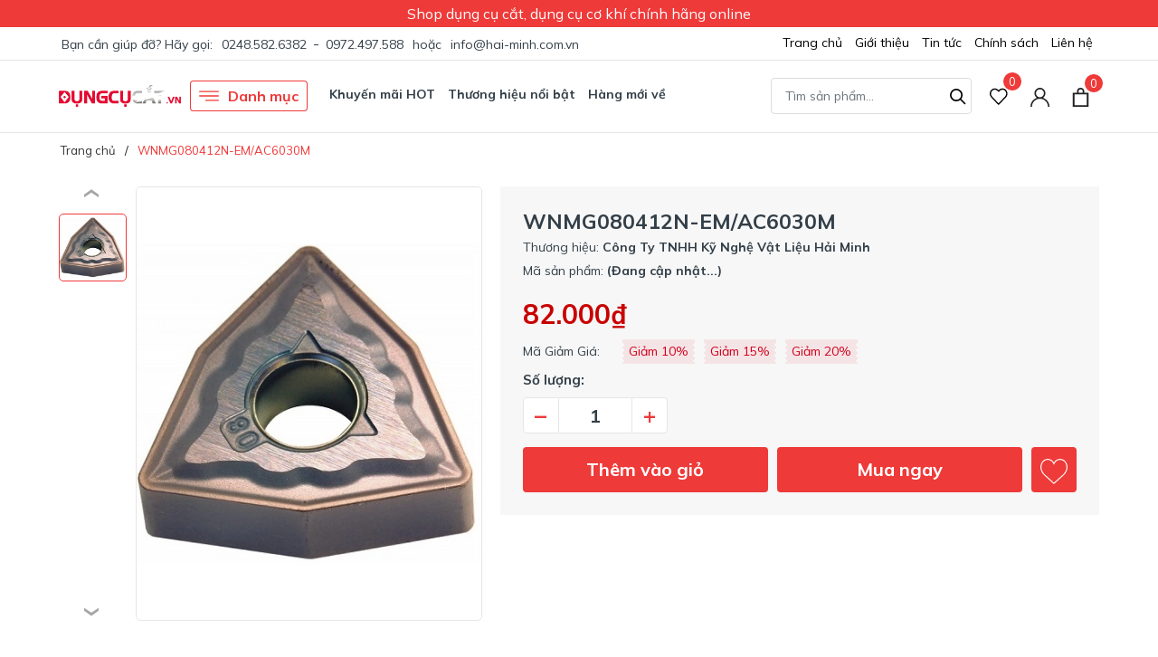

--- FILE ---
content_type: text/html; charset=utf-8
request_url: https://dungcucat.vn/wnmg080412n-emac6030m?view=item
body_size: 1069
content:

 
<div class="swiper-slide">
	<div class="evo-product-item">
		<div class="thumb-evo">
			
			<a class="thumb-img" href="/wnmg080412n-emac6030m" title="WNMG080412N-EM/AC6030M">
				<img class="lazy" src="[data-uri]" data-src="//bizweb.dktcdn.net/thumb/large/100/428/134/products/wnmg080408nem-d1bed3a5-4963-4b4f-8af1-6ab133267bbb.jpg?v=1622687408140" alt="WNMG080412N-EM/AC6030M" />
			</a>
		</div>
		<div class="pro-brand">
			
			<a href="/search?query=vendor:" title=""></a>
			
		</div>
		<a href="/wnmg080412n-emac6030m" title="WNMG080412N-EM/AC6030M" class="title">WNMG080412N-EM/AC6030M</a>
		<div class="flex-prices">
			<div class="block-prices">
				
				
				<strong class="product-price">82.000₫</strong>
				
				
			</div>
			<form action="/cart/add" method="post" enctype="multipart/form-data" class="button-add hidden-sm hidden-xs hidden-md variants form-nut-grid form-ajaxtocart" data-id="product-actions-21822966">
				
				
				<input type="hidden" name="variantId" value="46683416" />
				<button type="button" title="Thêm vào giỏ" class="action add_to_cart"><svg xmlns="http://www.w3.org/2000/svg" xmlns:xlink="http://www.w3.org/1999/xlink" xmlns:svgjs="http://svgjs.com/svgjs" version="1.1" width="512" height="512" x="0" y="0" viewBox="0 0 512 512" style="enable-background:new 0 0 512 512" xml:space="preserve" class=""><path d="m472 452c0 11.046-8.954 20-20 20h-20v20c0 11.046-8.954 20-20 20s-20-8.954-20-20v-20h-20c-11.046 0-20-8.954-20-20s8.954-20 20-20h20v-20c0-11.046 8.954-20 20-20s20 8.954 20 20v20h20c11.046 0 20 8.954 20 20zm0-312v192c0 11.046-8.954 20-20 20s-20-8.954-20-20v-172h-40v60c0 11.046-8.954 20-20 20s-20-8.954-20-20v-60h-192v60c0 11.046-8.954 20-20 20s-20-8.954-20-20v-60h-40v312h212c11.046 0 20 8.954 20 20s-8.954 20-20 20h-232c-11.046 0-20-8.954-20-20v-352c0-11.046 8.954-20 20-20h60.946c7.945-67.477 65.477-120 135.054-120s127.109 52.523 135.054 120h60.946c11.046 0 20 8.954 20 20zm-121.341-20c-7.64-45.345-47.176-80-94.659-80s-87.019 34.655-94.659 80z" fill="#6c757d" data-original="#000000" style="" class=""/></svg></button>
				
				
			</form>
		</div>
	</div>
</div>

--- FILE ---
content_type: text/css
request_url: https://bizweb.dktcdn.net/100/428/134/themes/822123/assets/evo-main.scss.css?1739854417819
body_size: 20430
content:
a:hover,a:focus{text-decoration:underline}img{max-width:100%;height:auto}body{color:#333f48;font-family:'Mulish', sans-serif}@media (min-width: 1400px){.container{max-width:1400px}}header.header{position:relative;background-color:#fff}header.header .header-notice{background-color:#ee3a39;font-size:16px;line-height:20px;font-weight:400;padding:0 30px;grid-column-gap:60px;color:#fff}@media (max-width: 480px){header.header .header-notice{padding:0 15px;font-size:13px}}header.header .header-notice .notice-list{display:flex;flex-wrap:wrap;justify-content:center;grid-column-gap:60px}@media (max-width: 480px){header.header .header-notice .notice-list{padding-top:5px;padding-bottom:5px}}header.header .header-notice .notice-list .notice-item{display:block;width:auto;padding:5px 0;position:relative}@media (max-width: 480px){header.header .header-notice .notice-list .notice-item{padding:0}}header.header .top-bar{position:relative;box-shadow:0 1px rgba(0,0,0,0.1)}header.header .top-bar .container>*{display:inline-block;vertical-align:top}@media (max-width: 991px){header.header .top-bar .container>*{display:block}}header.header .top-bar .evo-topbar-left{padding:6px 0}@media (max-width: 991px){header.header .top-bar .evo-topbar-left{text-align:center}}header.header .top-bar .evo-topbar-left>*{margin:0 3px;font-size:14px}header.header .top-bar .evo-topbar-left .hotline{color:#ee3a39;font-weight:700}header.header .top-bar .evo-topbar-left .hotline:hover,header.header .top-bar .evo-topbar-left .hotline:focus{color:#333}@media (max-width: 480px){header.header .top-bar .evo-topbar-left span.span-or{display:none}header.header .top-bar .evo-topbar-left span.span-or+a{display:none}}header.header .top-bar .evo-topbar-right{float:right;text-align:end;padding-inline-start:15px}header.header .top-bar .evo-topbar-right .nav{position:static;justify-content:center}header.header .top-bar .evo-topbar-right .nav .nav-item{float:none;position:relative;display:inline-block}@media (max-width: 991px){header.header .top-bar .evo-topbar-right .nav .nav-item{width:100%;margin-right:0;border-top:1px solid #f5f5f5}}header.header .top-bar .evo-topbar-right .nav .nav-item.has-mega{position:static}header.header .top-bar .evo-topbar-right .nav .nav-item.has-mega .mega-content{background:#fff none repeat scroll 0 0;display:none;margin:0;padding:10px;position:absolute;top:100%;left:0;z-index:999;width:100%;box-shadow:0 0 0 1px #e6e6e6 inset;max-height:600px;overflow-y:auto;font-size:14px}header.header .top-bar .evo-topbar-right .nav .nav-item.has-mega .mega-content::-webkit-scrollbar-track{-webkit-box-shadow:inset 0 0 2px rgba(0,0,0,0.3);-moz-box-shadow:inset 0 0 2px rgba(0,0,0,0.3);border-radius:5px;background-color:#F5F5F5}header.header .top-bar .evo-topbar-right .nav .nav-item.has-mega .mega-content::-webkit-scrollbar{width:5px;background-color:#F5F5F5}header.header .top-bar .evo-topbar-right .nav .nav-item.has-mega .mega-content::-webkit-scrollbar-thumb{border-radius:5px;-webkit-box-shadow:inset 0 0 2px rgba(0,0,0,0.3);-moz-box-shadow:inset 0 0 2px rgba(0,0,0,0.3);background-color:#e5e5e5}header.header .top-bar .evo-topbar-right .nav .nav-item.has-mega .mega-content .level1.parent a.hmega{color:#222 !important;font-weight:700;margin-bottom:10px;display:inline-block}header.header .top-bar .evo-topbar-right .nav .nav-item.has-mega .mega-content .level1.parent a.hmega:hover,header.header .top-bar .evo-topbar-right .nav .nav-item.has-mega .mega-content .level1.parent a.hmega:focus{color:#ee3a39 !important}@media (min-width: 992px){header.header .top-bar .evo-topbar-right .nav .nav-item.has-mega .mega-content .level1.parent a.hmega{display:block}}header.header .top-bar .evo-topbar-right .nav .nav-item.has-mega .mega-content .level1.parent ul.level1 li{line-height:1.3}header.header .top-bar .evo-topbar-right .nav .nav-item.has-mega .mega-content .level1.parent ul.level1 li a{text-transform:none !important;font-weight:500}header.header .top-bar .evo-topbar-right .nav .nav-item.has-mega .mega-content .level1.parent ul.level1 li+li{padding-top:5px}header.header .top-bar .evo-topbar-right .nav .nav-item.has-mega .mega-content .level1.item{float:left;width:20%;padding:10px}header.header .top-bar .evo-topbar-right .nav .nav-item.has-mega .mega-content .level1.item>a{color:#222 !important;font-weight:700;margin-bottom:10px;display:inline-block}header.header .top-bar .evo-topbar-right .nav .nav-item.has-mega .mega-content .level1.item>a:hover,header.header .top-bar .evo-topbar-right .nav .nav-item.has-mega .mega-content .level1.item>a:focus{color:#ee3a39 !important}header.header .top-bar .evo-topbar-right .nav .nav-item.has-mega .mega-content .level1.item h2{font-size:14px;margin-top:0}header.header .top-bar .evo-topbar-right .nav .nav-item.has-mega .mega-content .level1.item ul.level1{margin-bottom:15px}header.header .top-bar .evo-topbar-right .nav .nav-item.has-mega .mega-content .level1.item ul.level1 li a{font-weight:normal !important;text-transform:none !important;color:#222}header.header .top-bar .evo-topbar-right .nav .nav-item.has-mega .mega-content .level1.item ul.level1 li a:hover,header.header .top-bar .evo-topbar-right .nav .nav-item.has-mega .mega-content .level1.item ul.level1 li a:focus{text-decoration:none;color:#ee3a39}header.header .top-bar .evo-topbar-right .nav .nav-item.has-mega .mega-content .level0{display:-ms-flexbox;display:-webkit-flex;display:flex;-webkit-flex-wrap:wrap;-ms-flex-wrap:wrap;flex-wrap:wrap}header.header .top-bar .evo-topbar-right .nav .nav-item.has-mega .mega-content .image-mega a{display:block;padding-right:5px;padding-left:0;width:50%;float:left}header.header .top-bar .evo-topbar-right .nav .nav-item.has-mega .mega-content .image-mega a+a{padding-right:0;padding-left:5px}header.header .top-bar .evo-topbar-right .nav .nav-item.has-mega .mega-content .image-mega a:hover img{opacity:0.8}@media (min-width: 1025px){header.header .top-bar .evo-topbar-right .nav .nav-item.has-mega .mega-content{display:block;opacity:0;filter:alpha(opacity=0);visibility:hidden;-webkit-transition:all .2s ease;-moz-transition:all .2s ease;-o-transition:all .2s ease;transition:all .2s ease;-moz-transform:translateY(15px);-o-transform:translateY(15px);-ms-transform:translateY(15px);-webkit-transform:translateY(15px);transform:translateY(15px)}}header.header .top-bar .evo-topbar-right .nav .nav-item:hover,header.header .top-bar .evo-topbar-right .nav .nav-item:focus{background-color:transparent}header.header .top-bar .evo-topbar-right .nav .nav-item>a{color:#000;font-size:14px;padding:7px 7px;text-align:center;position:relative;font-weight:500}@media (max-width: 1024px){header.header .top-bar .evo-topbar-right .nav .nav-item>a{padding:7px 8px}}header.header .top-bar .evo-topbar-right .nav .nav-item>a svg path{fill:#000}@media (max-width: 991px){header.header .top-bar .evo-topbar-right .nav .nav-item>a{text-align:left;padding:8px 10px;padding-right:20px}}@media (min-width: 992px){header.header .top-bar .evo-topbar-right .nav .nav-item>a:hover,header.header .top-bar .evo-topbar-right .nav .nav-item>a:focus{color:#ee3a39}header.header .top-bar .evo-topbar-right .nav .nav-item>a:hover svg path,header.header .top-bar .evo-topbar-right .nav .nav-item>a:focus svg path{fill:#ee3a39}}header.header .top-bar .evo-topbar-right .nav .nav-item.has-childs>a>svg{width:10px;height:20px}@media (max-width: 991px){header.header .top-bar .evo-topbar-right .nav .nav-item.has-childs>a>svg{height:20px;position:absolute;top:50%;transform:translate(0, -50%);right:10px;margin-right:0;float:right;line-height:22px;width:20px;text-align:center}}header.header .top-bar .evo-topbar-right .nav .nav-item.has-childs>a:after{content:"";width:0px;height:35px;border-style:solid;border-width:0px 11px 12px;border-color:transparent transparent #FFF;display:inline-block;position:absolute;bottom:-24px;left:0;right:0px;margin:auto;opacity:0;transition:opacity 300ms linear 0s}@media (min-width: 992px){header.header .top-bar .evo-topbar-right .nav .nav-item.has-childs:hover>.dropdown-menu{opacity:1;visibility:visible;top:100%;margin-top:15px}header.header .top-bar .evo-topbar-right .nav .nav-item.has-childs:hover>.mega-content{display:block}}@media (min-width: 992px) and (min-width: 1025px){header.header .top-bar .evo-topbar-right .nav .nav-item.has-childs:hover>.mega-content{opacity:1;filter:alpha(opacity=100);visibility:visible;-moz-transform:translateY(0px);-o-transform:translateY(0px);-ms-transform:translateY(0px);-webkit-transform:translateY(0px);transform:translateY(0px)}}@media (max-width: 991px){header.header .top-bar .evo-topbar-right .nav .nav-item.has-childs.active>.dropdown-menu{display:block}header.header .top-bar .evo-topbar-right .nav .nav-item.has-childs.active>a>svg{-moz-transform:rotate(-180deg);-webkit-transform:rotate(-180deg);-o-transform:rotate(-180deg);-ms-transform:rotate(-180deg);transform:rotate(-180deg);top:10px}}header.header .top-bar .evo-topbar-right .nav .nav-item>.fa{color:#000;position:absolute;right:0;top:33px}header.header .top-bar .evo-topbar-right .nav .nav-item .nav-item-lv2{padding:0 10px}header.header .top-bar .evo-topbar-right .nav .nav-item .nav-item-lv3{padding:0 10px}header.header .top-bar .evo-topbar-right .nav .nav-item li.dropdown-submenu{position:relative}header.header .top-bar .evo-topbar-right .nav .nav-item li.dropdown-submenu .dropdown-menu{left:-100%;top:0}header.header .top-bar .evo-topbar-right .nav .nav-item.active>a{color:#ee3a39;font-weight:500}header.header .top-bar .evo-topbar-right .nav .nav-item.active>a svg path{fill:#ee3a39}header.header .top-bar .evo-topbar-right .nav .nav-item ul.dropdown-menu{-webkit-box-shadow:0px 0px 15px 0px rgba(0,0,0,0.1);box-shadow:0px 0px 15px 0px rgba(0,0,0,0.1);background:#ffffff;position:absolute;border:none;top:80px;left:auto;right:0;width:250px;z-index:1030;display:block;opacity:0;visibility:hidden;border-radius:0;-webkit-transition:all 0.3s ease-in-out;transition:all 0.3s ease-in-out;padding:5px}@media (min-width: 1023px) and (max-width: 1024px){header.header .top-bar .evo-topbar-right .nav .nav-item ul.dropdown-menu{left:-80px}}@media (max-width: 991px){header.header .top-bar .evo-topbar-right .nav .nav-item ul.dropdown-menu{display:none;opacity:1;visibility:visible;padding:0;-webkit-box-shadow:none;box-shadow:none;width:100%;top:0;position:relative;margin:0;border-top:1px solid #f5f5f5}}header.header .top-bar .evo-topbar-right .nav .nav-item ul.dropdown-menu li{padding:0}header.header .top-bar .evo-topbar-right .nav .nav-item ul.dropdown-menu li+li{margin-top:5px}@media (max-width: 991px){header.header .top-bar .evo-topbar-right .nav .nav-item ul.dropdown-menu li+li{margin-top:0;border-top:1px solid #f5f5f5}}header.header .top-bar .evo-topbar-right .nav .nav-item ul.dropdown-menu li a{padding:5px 15px;position:relative;padding-right:20px;-moz-transition:all 0.2s;-o-transition:all 0.2s;-webkit-transition:all 0.2s;transition:all 0.2s;color:#222;font-size:14px}header.header .top-bar .evo-topbar-right .nav .nav-item ul.dropdown-menu li a i{float:right}@media (max-width: 991px){header.header .top-bar .evo-topbar-right .nav .nav-item ul.dropdown-menu li a{padding:8px 20px}}header.header .top-bar .evo-topbar-right .nav .nav-item ul.dropdown-menu li a::after{position:absolute;content:'';height:100%;width:3px;left:-5px;-webkit-transition:0.5s;transition:0.5s;opacity:0;visibility:hidden;top:0;-webkit-transform:scale(0);transform:scale(0)}header.header .top-bar .evo-topbar-right .nav .nav-item ul.dropdown-menu li a:hover,header.header .top-bar .evo-topbar-right .nav .nav-item ul.dropdown-menu li a:focus{background-color:transparent;color:#ee3a39}header.header .top-bar .evo-topbar-right .nav .nav-item ul.dropdown-menu li a:hover::after,header.header .top-bar .evo-topbar-right .nav .nav-item ul.dropdown-menu li a:focus::after{opacity:1;visibility:visible;-webkit-transform:scale(1);transform:scale(1);background-color:#ee3a39}header.header .top-bar .evo-topbar-right .nav .nav-item ul.dropdown-menu li.dropdown-submenu .dropdown-menu{top:0;left:100%}@media (max-width: 991px){header.header .top-bar .evo-topbar-right .nav .nav-item ul.dropdown-menu li.dropdown-submenu .dropdown-menu{left:0}header.header .top-bar .evo-topbar-right .nav .nav-item ul.dropdown-menu li.dropdown-submenu .dropdown-menu .nav-item-lv3 a{padding-left:35px}}header.header .top-bar .evo-topbar-right .nav .nav-item ul.dropdown-menu li.dropdown-submenu>a svg{height:10px;position:absolute;right:10px;top:50%;transform:translate(0, -50%)}@media (max-width: 991px){header.header .top-bar .evo-topbar-right .nav .nav-item ul.dropdown-menu li.dropdown-submenu>a svg{height:20px;position:absolute;top:50%;transform:translate(0, -50%);right:10px;margin-right:0;float:right;line-height:22px;width:20px;text-align:center}}header.header .top-bar .evo-topbar-right .nav .nav-item ul.dropdown-menu li.dropdown-submenu>a:hover svg path{fill:#ee3a39}@media (min-width: 992px){header.header .top-bar .evo-topbar-right .nav .nav-item ul.dropdown-menu li.dropdown-submenu:hover .dropdown-menu{opacity:1;visibility:visible;top:0;margin-top:0}}@media (max-width: 991px){header.header .top-bar .evo-topbar-right .nav .nav-item ul.dropdown-menu li.dropdown-submenu.active>.dropdown-menu{display:block}header.header .top-bar .evo-topbar-right .nav .nav-item ul.dropdown-menu li.dropdown-submenu.active>a>svg{-moz-transform:rotate(-180deg);-webkit-transform:rotate(-180deg);-o-transform:rotate(-180deg);-ms-transform:rotate(-180deg);transform:rotate(-180deg);top:10px}}@media (min-width: 992px){header.header .top-bar .evo-topbar-right .nav .nav-item li.dropdown-submenu{position:relative}header.header .top-bar .evo-topbar-right .nav .nav-item li.dropdown-submenu .dropdown-menu{right:100%;top:0;left:auto !important}}@media (min-width: 992px) and (min-width: 992px){header.header .top-bar .evo-topbar-right .nav .nav-item li.dropdown-submenu:hover>.dropdown-menu{display:block}}header.header .header-mid .evo-header-padding{display:flex;align-items:center;padding-top:20px;padding-bottom:20px;grid-column-gap:40px}header.header .header-mid .evo-header-padding>:not(:last-child){padding-inline-end:15px}@media (min-width: 1200px) and (max-width: 1399px){header.header .header-mid .evo-header-padding>:not(:last-child){padding-inline-end:10px}}@media (max-width: 767px){header.header .header-mid .evo-header-padding>:not(:last-child){padding-inline-end:0px}}@media (max-width: 991px){header.header .header-mid .evo-header-padding{padding-top:10px;padding-bottom:10px;grid-column-gap:10px;justify-content:space-between}}@media (max-width: 767px){header.header .header-mid .evo-header-padding{flex-wrap:wrap;padding-top:15px;padding-bottom:15px}}header.header .header-mid .evo-header-padding .header-logo img{max-width:135px;max-height:32px}header.header .header-mid .evo-header-padding .box-header-nav{flex:1 1 auto;width:1%;font-size:14px}header.header .header-mid .evo-header-padding .box-header-nav .evo-cate-nav li{display:inline-block;vertical-align:top;text-align:start;position:relative}header.header .header-mid .evo-header-padding .box-header-nav .evo-cate-nav li>a{padding:5px 10px;font-weight:700;font-size:15px}@media (min-width: 1200px) and (max-width: 1399px){header.header .header-mid .evo-header-padding .box-header-nav .evo-cate-nav li>a{padding:5px;font-size:14px}}header.header .header-mid .evo-header-padding .box-header-nav .evo-cate-nav li.evo-danh-muc{box-shadow:0 0 0 1px #ee3a39 inset;color:#ee3a39;border-radius:4px;padding:5px 10px;margin-right:20px}@media (min-width: 1200px) and (max-width: 1399px){header.header .header-mid .evo-header-padding .box-header-nav .evo-cate-nav li.evo-danh-muc{margin-right:15px}}header.header .header-mid .evo-header-padding .box-header-nav .evo-cate-nav li.evo-danh-muc>a{padding:0;display:flex;align-items:center;justify-content:center;font-size:17px;color:#ee3a39}@media (min-width: 1200px) and (max-width: 1399px){header.header .header-mid .evo-header-padding .box-header-nav .evo-cate-nav li.evo-danh-muc>a{font-size:16px}}header.header .header-mid .evo-header-padding .box-header-nav .evo-cate-nav li.evo-danh-muc svg{width:22px;height:22px;margin-right:10px;fill:#ee3a39}header.header .header-mid .evo-header-padding .box-header-nav .evo-cate-nav li.evo-danh-muc.has-mega{position:static}header.header .header-mid .evo-header-padding .box-header-nav .evo-cate-nav li.evo-danh-muc.has-mega .megamenu{box-shadow:0 0 0 1px #e6e6e6 inset;position:absolute;top:100%;left:0;width:100%;background-color:#fff;padding:10px;-webkit-transition:all .2s ease;-moz-transition:all .2s ease;-o-transition:all .2s ease;transition:all .2s ease;z-index:10;padding-bottom:20px;visibility:hidden;opacity:0;-webkit-transform:translateY(15px);-moz-transform:translateY(15px);-ms-transform:translateY(15px);-o-transform:translateY(15px);transform:translateY(15px)}header.header .header-mid .evo-header-padding .box-header-nav .evo-cate-nav li.evo-danh-muc.has-mega .megamenu .level1.parent a.hmega{color:#222 !important;font-weight:700;margin-bottom:10px;display:inline-block;padding:0}header.header .header-mid .evo-header-padding .box-header-nav .evo-cate-nav li.evo-danh-muc.has-mega .megamenu .level1.parent a.hmega:hover,header.header .header-mid .evo-header-padding .box-header-nav .evo-cate-nav li.evo-danh-muc.has-mega .megamenu .level1.parent a.hmega:focus{color:#ee3a39 !important}@media (min-width: 992px){header.header .header-mid .evo-header-padding .box-header-nav .evo-cate-nav li.evo-danh-muc.has-mega .megamenu .level1.parent a.hmega{display:block}}header.header .header-mid .evo-header-padding .box-header-nav .evo-cate-nav li.evo-danh-muc.has-mega .megamenu .level1.parent ul.level1 li{line-height:1.3}header.header .header-mid .evo-header-padding .box-header-nav .evo-cate-nav li.evo-danh-muc.has-mega .megamenu .level1.parent ul.level1 li a{text-transform:none !important;font-weight:500}header.header .header-mid .evo-header-padding .box-header-nav .evo-cate-nav li.evo-danh-muc.has-mega .megamenu .level1.parent ul.level1 li+li{padding-top:9px}header.header .header-mid .evo-header-padding .box-header-nav .evo-cate-nav li.evo-danh-muc.has-mega .megamenu .level1.item{float:left;width:20%;padding:10px}header.header .header-mid .evo-header-padding .box-header-nav .evo-cate-nav li.evo-danh-muc.has-mega .megamenu .level1.item>a{color:#222 !important;font-weight:700;margin-bottom:10px;display:inline-block;font-size:15px;padding:0}header.header .header-mid .evo-header-padding .box-header-nav .evo-cate-nav li.evo-danh-muc.has-mega .megamenu .level1.item>a:hover,header.header .header-mid .evo-header-padding .box-header-nav .evo-cate-nav li.evo-danh-muc.has-mega .megamenu .level1.item>a:focus{color:#ee3a39 !important}header.header .header-mid .evo-header-padding .box-header-nav .evo-cate-nav li.evo-danh-muc.has-mega .megamenu .level1.item h2{font-size:15px;margin-top:0}header.header .header-mid .evo-header-padding .box-header-nav .evo-cate-nav li.evo-danh-muc.has-mega .megamenu .level1.item ul.level1{margin-bottom:15px}header.header .header-mid .evo-header-padding .box-header-nav .evo-cate-nav li.evo-danh-muc.has-mega .megamenu .level1.item ul.level1 li{display:block;text-align:left}header.header .header-mid .evo-header-padding .box-header-nav .evo-cate-nav li.evo-danh-muc.has-mega .megamenu .level1.item ul.level1 li a{font-weight:normal !important;text-transform:none !important;color:#222;font-size:15px;padding:0}header.header .header-mid .evo-header-padding .box-header-nav .evo-cate-nav li.evo-danh-muc.has-mega .megamenu .level1.item ul.level1 li a:hover,header.header .header-mid .evo-header-padding .box-header-nav .evo-cate-nav li.evo-danh-muc.has-mega .megamenu .level1.item ul.level1 li a:focus{text-decoration:none;color:#ee3a39}header.header .header-mid .evo-header-padding .box-header-nav .evo-cate-nav li.evo-danh-muc.has-mega .megamenu .level0{display:-ms-flexbox;display:-webkit-flex;display:flex;-webkit-flex-wrap:wrap;-ms-flex-wrap:wrap;flex-wrap:wrap}header.header .header-mid .evo-header-padding .box-header-nav .evo-cate-nav li.evo-danh-muc .submenu-products{margin-left:10px;margin-right:10px;border-top:1px solid #e6e6e6;padding-top:20px;margin-top:20px}header.header .header-mid .evo-header-padding .box-header-nav .evo-cate-nav li.evo-danh-muc .submenu-products .evo-item-product-cate-menu{position:relative;-webkit-transition:.3s;-moz-transition:.3s;-o-transition:.3s;transition:.3s;display:-ms-flexbox;display:flex;position:relative;background-color:#fff;padding:20px;border:1px solid #e6e6e6}header.header .header-mid .evo-header-padding .box-header-nav .evo-cate-nav li.evo-danh-muc .submenu-products .evo-item-product-cate-menu .product-content{-ms-flex:1;flex:1}header.header .header-mid .evo-header-padding .box-header-nav .evo-cate-nav li.evo-danh-muc .submenu-products .evo-item-product-cate-menu .product-content .title{font-size:18px;line-height:24px;font-weight:700;color:#000}header.header .header-mid .evo-header-padding .box-header-nav .evo-cate-nav li.evo-danh-muc .submenu-products .evo-item-product-cate-menu .product-content .title:hover,header.header .header-mid .evo-header-padding .box-header-nav .evo-cate-nav li.evo-danh-muc .submenu-products .evo-item-product-cate-menu .product-content .title:focus{color:#ee3a39}header.header .header-mid .evo-header-padding .box-header-nav .evo-cate-nav li.evo-danh-muc .submenu-products .evo-item-product-cate-menu .product-content .block-prices{display:-ms-flexbox;display:flex;-ms-flex-pack:justify;-ms-flex-wrap:wrap;flex-wrap:wrap;align-items:center;padding-top:10px}header.header .header-mid .evo-header-padding .box-header-nav .evo-cate-nav li.evo-danh-muc .submenu-products .evo-item-product-cate-menu .product-content .block-prices .product-price{color:#c90000;font-weight:700;font-size:18px;display:inline-block;vertical-align:middle}@media (max-width: 991px){header.header .header-mid .evo-header-padding .box-header-nav .evo-cate-nav li.evo-danh-muc .submenu-products .evo-item-product-cate-menu .product-content .block-prices .product-price{font-size:16px}}header.header .header-mid .evo-header-padding .box-header-nav .evo-cate-nav li.evo-danh-muc .submenu-products .evo-item-product-cate-menu .product-content .block-prices .product-old-price{display:inline-block;font-size:14px;color:#888;margin-left:10px}header.header .header-mid .evo-header-padding .box-header-nav .evo-cate-nav li.evo-danh-muc .submenu-products .evo-item-product-cate-menu .product-content .block-prices .product-old-price strong{color:#c90000;font-weight:700}header.header .header-mid .evo-header-padding .box-header-nav .evo-cate-nav li.evo-danh-muc .submenu-products .evo-item-product-cate-menu .product-content .v-more{color:#808080;text-decoration:underline;padding-top:10px;display:block}header.header .header-mid .evo-header-padding .box-header-nav .evo-cate-nav li.evo-danh-muc .submenu-products .evo-item-product-cate-menu .product-content .v-more:hover,header.header .header-mid .evo-header-padding .box-header-nav .evo-cate-nav li.evo-danh-muc .submenu-products .evo-item-product-cate-menu .product-content .v-more:focus{color:#ee3a39}header.header .header-mid .evo-header-padding .box-header-nav .evo-cate-nav li.evo-danh-muc .submenu-products .evo-item-product-cate-menu .product-img{-ms-flex:0 0 150px;flex:0 0 150px;margin-left:10px;position:relative;height:150px}header.header .header-mid .evo-header-padding .box-header-nav .evo-cate-nav li.evo-danh-muc .submenu-products .evo-item-product-cate-menu .product-img .thumb-img{display:block;position:relative;height:150px}@media (max-width: 1024px){header.header .header-mid .evo-header-padding .box-header-nav .evo-cate-nav li.evo-danh-muc .submenu-products .evo-item-product-cate-menu .product-img .thumb-img{height:166px}}@media (max-width: 991px){header.header .header-mid .evo-header-padding .box-header-nav .evo-cate-nav li.evo-danh-muc .submenu-products .evo-item-product-cate-menu .product-img .thumb-img{height:217px}}@media (max-width: 767px){header.header .header-mid .evo-header-padding .box-header-nav .evo-cate-nav li.evo-danh-muc .submenu-products .evo-item-product-cate-menu .product-img .thumb-img{height:245px}}@media (max-width: 668px){header.header .header-mid .evo-header-padding .box-header-nav .evo-cate-nav li.evo-danh-muc .submenu-products .evo-item-product-cate-menu .product-img .thumb-img{height:245px}}@media (max-width: 569px){header.header .header-mid .evo-header-padding .box-header-nav .evo-cate-nav li.evo-danh-muc .submenu-products .evo-item-product-cate-menu .product-img .thumb-img{height:259px}}@media (max-width: 480px){header.header .header-mid .evo-header-padding .box-header-nav .evo-cate-nav li.evo-danh-muc .submenu-products .evo-item-product-cate-menu .product-img .thumb-img{height:187px}}@media (max-width: 376px){header.header .header-mid .evo-header-padding .box-header-nav .evo-cate-nav li.evo-danh-muc .submenu-products .evo-item-product-cate-menu .product-img .thumb-img{height:167px}}@media (max-width: 321px){header.header .header-mid .evo-header-padding .box-header-nav .evo-cate-nav li.evo-danh-muc .submenu-products .evo-item-product-cate-menu .product-img .thumb-img{height:140px}}header.header .header-mid .evo-header-padding .box-header-nav .evo-cate-nav li.evo-danh-muc .submenu-products .evo-item-product-cate-menu .product-img .thumb-img img{width:auto !important;max-height:100%;position:absolute;top:0;bottom:0;left:0;right:0;margin:auto}header.header .header-mid .evo-header-padding .box-header-nav .evo-cate-nav li.evo-danh-muc .submenu-products .evo-item-product-cate-menu .product-img .thumb-img img:not(.loaded){width:100% !important;height:100% !important;opacity:0.2}header.header .header-mid .evo-header-padding .box-header-nav .evo-cate-nav li.evo-danh-muc .submenu-products .col-lg-4:nth-child(1),header.header .header-mid .evo-header-padding .box-header-nav .evo-cate-nav li.evo-danh-muc .submenu-products .col-lg-4:nth-child(3){padding-left:0;padding-right:0}header.header .header-mid .evo-header-padding .box-header-nav .evo-cate-nav li.evo-danh-muc .submenu-logo{margin-left:10px;margin-right:10px;border-top:1px solid #e6e6e6;padding-top:20px;margin-top:20px;display:grid;flex-wrap:wrap;list-style:none;grid-template-columns:repeat(6, 1fr);gap:7px}header.header .header-mid .evo-header-padding .box-header-nav .evo-cate-nav li.evo-danh-muc:hover{background-color:#ee3a39;color:#fff;border-color:#ee3a39}header.header .header-mid .evo-header-padding .box-header-nav .evo-cate-nav li.evo-danh-muc:hover>a{color:#fff}header.header .header-mid .evo-header-padding .box-header-nav .evo-cate-nav li.evo-danh-muc:hover>a svg{fill:#fff}header.header .header-mid .evo-header-padding .box-header-nav .evo-cate-nav li.evo-danh-muc:hover.has-mega .megamenu{visibility:visible;opacity:1;-webkit-transform:translateY(0);-moz-transform:translateY(0);-ms-transform:translateY(0);-o-transform:translateY(0);transform:translateY(0)}header.header .header-mid .evo-header-padding .box-header-nav .evo-cate-nav li.nav-item.has-childs{position:static}header.header .header-mid .evo-header-padding .box-header-nav .evo-cate-nav li.nav-item.has-childs .megamenu{box-shadow:0 0 0 1px #e6e6e6 inset;position:absolute;top:100%;left:0;width:100%;background-color:#fff;padding:15px 10px;-webkit-transition:all .2s ease;-moz-transition:all .2s ease;-o-transition:all .2s ease;transition:all .2s ease;z-index:10;visibility:hidden;opacity:0;-webkit-transform:translateY(15px);-moz-transform:translateY(15px);-ms-transform:translateY(15px);-o-transform:translateY(15px);transform:translateY(15px)}header.header .header-mid .evo-header-padding .box-header-nav .evo-cate-nav li.nav-item.has-childs .megamenu.evo-mega-menu-brand .brand-col{margin-bottom:10px}header.header .header-mid .evo-header-padding .box-header-nav .evo-cate-nav li.nav-item.has-childs .megamenu.evo-mega-menu-brand .brand-col+.brand-col{border-left:1px solid #e6e6e6}header.header .header-mid .evo-header-padding .box-header-nav .evo-cate-nav li.nav-item.has-childs .megamenu.evo-mega-menu-brand .brand-col .menu-brands-logo img{max-height:40px;display:block}header.header .header-mid .evo-header-padding .box-header-nav .evo-cate-nav li.nav-item.has-childs .megamenu.evo-mega-menu-brand .brand-col .level1{margin-top:15px}header.header .header-mid .evo-header-padding .box-header-nav .evo-cate-nav li.nav-item.has-childs .megamenu.evo-mega-menu-brand .brand-col .level1 a{display:block;font-weight:normal;font-size:15px}header.header .header-mid .evo-header-padding .box-header-nav .evo-cate-nav li.nav-item.has-childs .megamenu.evo-mega-menu-brand .brand-col .level1 a:hover,header.header .header-mid .evo-header-padding .box-header-nav .evo-cate-nav li.nav-item.has-childs .megamenu.evo-mega-menu-brand .brand-col .level1 a:focus{color:#ee3a39}header.header .header-mid .evo-header-padding .box-header-nav .evo-cate-nav li.nav-item.has-childs .megamenu.evo-mega-menu-brand .brand-col .level1 a+a{margin-top:7px}header.header .header-mid .evo-header-padding .box-header-nav .evo-cate-nav li.nav-item.has-childs .first-col-menu .title{font-size:15px;font-weight:700;color:#000;margin-bottom:14px}header.header .header-mid .evo-header-padding .box-header-nav .evo-cate-nav li.nav-item.has-childs .first-col-menu a{display:block;color:#000;font-size:15px}header.header .header-mid .evo-header-padding .box-header-nav .evo-cate-nav li.nav-item.has-childs .first-col-menu a:hover,header.header .header-mid .evo-header-padding .box-header-nav .evo-cate-nav li.nav-item.has-childs .first-col-menu a:focus{color:#ee3a39}header.header .header-mid .evo-header-padding .box-header-nav .evo-cate-nav li.nav-item.has-childs .first-col-menu a+a{margin-top:7px}header.header .header-mid .evo-header-padding .box-header-nav .evo-cate-nav li.nav-item.has-childs .best-offers .title{font-size:15px;font-weight:700;color:#000;margin-bottom:14px}header.header .header-mid .evo-header-padding .box-header-nav .evo-cate-nav li.nav-item.has-childs .best-offers .submenu-products .evo-item-product-cate-menu{position:relative;-webkit-transition:.3s;-moz-transition:.3s;-o-transition:.3s;transition:.3s;display:-ms-flexbox;display:flex;position:relative;background-color:#fff;padding:20px;border:1px solid #e6e6e6;margin-bottom:20px}header.header .header-mid .evo-header-padding .box-header-nav .evo-cate-nav li.nav-item.has-childs .best-offers .submenu-products .evo-item-product-cate-menu .product-content{-ms-flex:1;flex:1}header.header .header-mid .evo-header-padding .box-header-nav .evo-cate-nav li.nav-item.has-childs .best-offers .submenu-products .evo-item-product-cate-menu .product-content .title{font-size:16px;line-height:24px;font-weight:700;color:#000}header.header .header-mid .evo-header-padding .box-header-nav .evo-cate-nav li.nav-item.has-childs .best-offers .submenu-products .evo-item-product-cate-menu .product-content .title:hover,header.header .header-mid .evo-header-padding .box-header-nav .evo-cate-nav li.nav-item.has-childs .best-offers .submenu-products .evo-item-product-cate-menu .product-content .title:focus{color:#ee3a39}header.header .header-mid .evo-header-padding .box-header-nav .evo-cate-nav li.nav-item.has-childs .best-offers .submenu-products .evo-item-product-cate-menu .product-content .block-prices{display:-ms-flexbox;display:flex;-ms-flex-pack:justify;-ms-flex-wrap:wrap;flex-wrap:wrap;align-items:center;padding-top:10px}header.header .header-mid .evo-header-padding .box-header-nav .evo-cate-nav li.nav-item.has-childs .best-offers .submenu-products .evo-item-product-cate-menu .product-content .block-prices .product-price{color:#c90000;font-weight:700;font-size:18px;display:inline-block;vertical-align:middle}@media (max-width: 991px){header.header .header-mid .evo-header-padding .box-header-nav .evo-cate-nav li.nav-item.has-childs .best-offers .submenu-products .evo-item-product-cate-menu .product-content .block-prices .product-price{font-size:16px}}header.header .header-mid .evo-header-padding .box-header-nav .evo-cate-nav li.nav-item.has-childs .best-offers .submenu-products .evo-item-product-cate-menu .product-content .block-prices .product-old-price{display:inline-block;font-size:14px;color:#888;margin-left:10px}header.header .header-mid .evo-header-padding .box-header-nav .evo-cate-nav li.nav-item.has-childs .best-offers .submenu-products .evo-item-product-cate-menu .product-content .block-prices .product-old-price strong{color:#c90000;font-weight:700}header.header .header-mid .evo-header-padding .box-header-nav .evo-cate-nav li.nav-item.has-childs .best-offers .submenu-products .evo-item-product-cate-menu .product-content .v-more{color:#808080;text-decoration:underline;padding-top:10px;display:block}header.header .header-mid .evo-header-padding .box-header-nav .evo-cate-nav li.nav-item.has-childs .best-offers .submenu-products .evo-item-product-cate-menu .product-content .v-more:hover,header.header .header-mid .evo-header-padding .box-header-nav .evo-cate-nav li.nav-item.has-childs .best-offers .submenu-products .evo-item-product-cate-menu .product-content .v-more:focus{color:#ee3a39}header.header .header-mid .evo-header-padding .box-header-nav .evo-cate-nav li.nav-item.has-childs .best-offers .submenu-products .evo-item-product-cate-menu .product-img{-ms-flex:0 0 150px;flex:0 0 150px;margin-left:10px;position:relative;height:150px}header.header .header-mid .evo-header-padding .box-header-nav .evo-cate-nav li.nav-item.has-childs .best-offers .submenu-products .evo-item-product-cate-menu .product-img .thumb-img{display:block;position:relative;height:150px}@media (max-width: 1024px){header.header .header-mid .evo-header-padding .box-header-nav .evo-cate-nav li.nav-item.has-childs .best-offers .submenu-products .evo-item-product-cate-menu .product-img .thumb-img{height:166px}}@media (max-width: 991px){header.header .header-mid .evo-header-padding .box-header-nav .evo-cate-nav li.nav-item.has-childs .best-offers .submenu-products .evo-item-product-cate-menu .product-img .thumb-img{height:217px}}@media (max-width: 767px){header.header .header-mid .evo-header-padding .box-header-nav .evo-cate-nav li.nav-item.has-childs .best-offers .submenu-products .evo-item-product-cate-menu .product-img .thumb-img{height:245px}}@media (max-width: 668px){header.header .header-mid .evo-header-padding .box-header-nav .evo-cate-nav li.nav-item.has-childs .best-offers .submenu-products .evo-item-product-cate-menu .product-img .thumb-img{height:245px}}@media (max-width: 569px){header.header .header-mid .evo-header-padding .box-header-nav .evo-cate-nav li.nav-item.has-childs .best-offers .submenu-products .evo-item-product-cate-menu .product-img .thumb-img{height:259px}}@media (max-width: 480px){header.header .header-mid .evo-header-padding .box-header-nav .evo-cate-nav li.nav-item.has-childs .best-offers .submenu-products .evo-item-product-cate-menu .product-img .thumb-img{height:187px}}@media (max-width: 376px){header.header .header-mid .evo-header-padding .box-header-nav .evo-cate-nav li.nav-item.has-childs .best-offers .submenu-products .evo-item-product-cate-menu .product-img .thumb-img{height:167px}}@media (max-width: 321px){header.header .header-mid .evo-header-padding .box-header-nav .evo-cate-nav li.nav-item.has-childs .best-offers .submenu-products .evo-item-product-cate-menu .product-img .thumb-img{height:140px}}header.header .header-mid .evo-header-padding .box-header-nav .evo-cate-nav li.nav-item.has-childs .best-offers .submenu-products .evo-item-product-cate-menu .product-img .thumb-img img{width:auto !important;max-height:100%;position:absolute;top:0;bottom:0;left:0;right:0;margin:auto}header.header .header-mid .evo-header-padding .box-header-nav .evo-cate-nav li.nav-item.has-childs .best-offers .submenu-products .evo-item-product-cate-menu .product-img .thumb-img img:not(.loaded){width:100% !important;height:100% !important;opacity:0.2}header.header .header-mid .evo-header-padding .box-header-nav .evo-cate-nav li.nav-item.has-childs:hover .megamenu{visibility:visible;opacity:1;-webkit-transform:translateY(0);-moz-transform:translateY(0);-ms-transform:translateY(0);-o-transform:translateY(0);transform:translateY(0)}@media (max-width: 767px){header.header .header-mid .evo-header-padding .evo-search-desktop{order:2;-ms-flex:0 0 100%;flex:0 0 100%;margin-top:10px}}header.header .header-mid .evo-header-padding .evo-search-desktop .evo-searchs{position:relative;min-width:300px}@media (min-width: 1200px) and (max-width: 1399px){header.header .header-mid .evo-header-padding .evo-search-desktop .evo-searchs{min-width:200px}}@media (max-width: 991px){header.header .header-mid .evo-header-padding .evo-search-desktop .evo-searchs{min-width:300px}}header.header .header-mid .evo-header-padding .evo-search-desktop .evo-searchs form{margin:0;position:relative}header.header .header-mid .evo-header-padding .evo-search-desktop .evo-searchs form input{margin-bottom:0;padding-right:30px;border:1px solid #ddd;border-radius:4px;padding-left:15px}header.header .header-mid .evo-header-padding .evo-search-desktop .evo-searchs form button{position:absolute;right:5px;color:#000;padding:0;height:20px;width:20px;top:18px;transform:translate(0, -50%);line-height:20px}header.header .header-mid .evo-header-padding .evo-search-desktop .evo-searchs .results-box{color:#555;position:absolute;top:41px;z-index:9999;width:100%;background-color:#fff;-webkit-box-shadow:0px 2px 6px 0px rgba(50,50,50,0.33);-moz-box-shadow:0px 2px 6px 0px rgba(50,50,50,0.33);box-shadow:0px 2px 6px 0px rgba(50,50,50,0.33)}header.header .header-mid .evo-header-padding .evo-search-desktop .evo-searchs .results-box a{background-color:#fff;padding:5px;font-size:14px;display:block}header.header .header-mid .evo-header-padding .evo-search-desktop .evo-searchs .results-box a .img{text-align:center;float:left;width:70px;margin-right:5px}header.header .header-mid .evo-header-padding .evo-search-desktop .evo-searchs .results-box a .d-title{text-transform:none;font-size:13px;margin-bottom:0;margin-top:0;color:#303846;overflow:hidden;text-overflow:ellipsis;white-space:nowrap;display:block}header.header .header-mid .evo-header-padding .evo-search-desktop .evo-searchs .results-box a .d-title.d-price{color:#c90000 !important;font-weight:700}header.header .header-mid .evo-header-padding .evo-search-desktop .evo-searchs .results-box a:hover,header.header .header-mid .evo-header-padding .evo-search-desktop .evo-searchs .results-box a:focus{text-decoration:none}header.header .header-mid .evo-header-padding .evo-search-desktop .evo-searchs .results-box a:hover .d-title,header.header .header-mid .evo-header-padding .evo-search-desktop .evo-searchs .results-box a:focus .d-title{color:#ee3a39;text-decoration:underline}header.header .header-mid .evo-header-padding .evo-search-desktop .evo-searchs .results-box a:hover .d-title.d-price,header.header .header-mid .evo-header-padding .evo-search-desktop .evo-searchs .results-box a:focus .d-title.d-price{text-decoration:none}header.header .header-mid .evo-header-padding .evo-search-desktop .evo-searchs .results-box a+a{border-top:1px solid rgba(0,0,0,0.1)}header.header .header-mid .evo-header-padding .evo-search-desktop .evo-searchs .results-box a.note{text-align:center;font-size:14px;font-weight:500;color:#222}header.header .header-mid .evo-header-padding .evo-search-desktop .evo-searchs .results-box a.note:hover,header.header .header-mid .evo-header-padding .evo-search-desktop .evo-searchs .results-box a.note:focus{color:#ee3a39}header.header .header-mid .evo-header-padding .evo-search-desktop .evo-searchs .results-box .note{text-align:center;font-size:14px;font-weight:500;color:#222;padding:7px 0px}header.header .header-mid .evo-header-padding .evo-search-desktop .evo-searchs .results-box .note:hover,header.header .header-mid .evo-header-padding .evo-search-desktop .evo-searchs .results-box .note:focus{color:#ee3a39}header.header .header-mid .evo-header-padding .evo-search-desktop .evo-searchs .results-box .evo-loading{display:block;padding:7px;text-align:center;background-color:#fff}header.header .header-mid .evo-header-padding .header-fill{text-align:end}header.header .header-mid .evo-header-padding .header-fill a{margin:0 10px;position:relative}header.header .header-mid .evo-header-padding .header-fill a svg{position:relative;width:21px;height:21px;display:inline-block;fill:#000;vertical-align:middle;stroke-width:1px;background:none;pointer-events:none}header.header .header-mid .evo-header-padding .header-fill a span{position:absolute;top:-14px;right:-14px;width:20px;height:20px;border-radius:50%;background-color:#ee3a39;transition:all 0.3s ease-in-out;text-align:center;line-height:20px;color:#fff;font-size:13px}header.header .header-mid .evo-header-padding .header-fill a:hover svg,header.header .header-mid .evo-header-padding .header-fill a:focus svg{fill:#ee3a39}@media (max-width: 767px){header.header .header-mid .evo-header-padding .header-fill a:last-child{margin-right:0}}header.header .header-mid .evo-header-padding .header-fill .evo-header-account{margin:0 10px;position:relative}header.header .header-mid .evo-header-padding .header-fill .evo-header-account a{margin:0}header.header .header-mid .evo-header-padding .header-fill .evo-header-account ul{position:absolute;box-shadow:0px 0px 15px 0px rgba(0,0,0,0.1);background:#ffffff;border:none;min-width:200px;right:-35px;top:100%;z-index:999;border:1px solid rgba(0,0,0,0.09);border-radius:2px;top:calc(100% + 10px);-webkit-transition:all .2s ease;-moz-transition:all .2s ease;-o-transition:all .2s ease;transition:all .2s ease;visibility:hidden;opacity:0;-webkit-transform:translateY(15px);-moz-transform:translateY(15px);-ms-transform:translateY(15px);-o-transform:translateY(15px);transform:translateY(15px)}header.header .header-mid .evo-header-padding .header-fill .evo-header-account ul li a{display:block;padding:2px 10px}header.header .header-mid .evo-header-padding .header-fill .evo-header-account ul li a:hover,header.header .header-mid .evo-header-padding .header-fill .evo-header-account ul li a:focus{color:#ee3a39}header.header .header-mid .evo-header-padding .header-fill .evo-header-account ul:before{content:"";height:25px;width:100%;background-color:transparent;position:absolute;bottom:-18px;left:0}header.header .header-mid .evo-header-padding .header-fill .evo-header-account ul:after{border:.5rem solid transparent;border-bottom-color:#fff;top:-.9375rem;z-index:1;content:"";position:absolute;left:150px;right:auto}header.header .header-mid .evo-header-padding .header-fill .evo-header-account:hover ul{visibility:visible;opacity:1;-webkit-transform:translateY(0);-moz-transform:translateY(0);-ms-transform:translateY(0);-o-transform:translateY(0);transform:translateY(0)}@font-face{font-family:swiper-icons;src:url("data:application/font-woff;charset=utf-8;base64, [base64]//wADZ2x5ZgAAAywAAADMAAAD2MHtryVoZWFkAAABbAAAADAAAAA2E2+eoWhoZWEAAAGcAAAAHwAAACQC9gDzaG10eAAAAigAAAAZAAAArgJkABFsb2NhAAAC0AAAAFoAAABaFQAUGG1heHAAAAG8AAAAHwAAACAAcABAbmFtZQAAA/gAAAE5AAACXvFdBwlwb3N0AAAFNAAAAGIAAACE5s74hXjaY2BkYGAAYpf5Hu/j+W2+MnAzMYDAzaX6QjD6/4//Bxj5GA8AuRwMYGkAPywL13jaY2BkYGA88P8Agx4j+/8fQDYfA1AEBWgDAIB2BOoAeNpjYGRgYNBh4GdgYgABEMnIABJzYNADCQAACWgAsQB42mNgYfzCOIGBlYGB0YcxjYGBwR1Kf2WQZGhhYGBiYGVmgAFGBiQQkOaawtDAoMBQxXjg/wEGPcYDDA4wNUA2CCgwsAAAO4EL6gAAeNpj2M0gyAACqxgGNWBkZ2D4/wMA+xkDdgAAAHjaY2BgYGaAYBkGRgYQiAHyGMF8FgYHIM3DwMHABGQrMOgyWDLEM1T9/w8UBfEMgLzE////P/5//f/V/xv+r4eaAAeMbAxwIUYmIMHEgKYAYjUcsDAwsLKxc3BycfPw8jEQA/[base64]/uznmfPFBNODM2K7MTQ45YEAZqGP81AmGGcF3iPqOop0r1SPTaTbVkfUe4HXj97wYE+yNwWYxwWu4v1ugWHgo3S1XdZEVqWM7ET0cfnLGxWfkgR42o2PvWrDMBSFj/IHLaF0zKjRgdiVMwScNRAoWUoH78Y2icB/yIY09An6AH2Bdu/UB+yxopYshQiEvnvu0dURgDt8QeC8PDw7Fpji3fEA4z/PEJ6YOB5hKh4dj3EvXhxPqH/SKUY3rJ7srZ4FZnh1PMAtPhwP6fl2PMJMPDgeQ4rY8YT6Gzao0eAEA409DuggmTnFnOcSCiEiLMgxCiTI6Cq5DZUd3Qmp10vO0LaLTd2cjN4fOumlc7lUYbSQcZFkutRG7g6JKZKy0RmdLY680CDnEJ+UMkpFFe1RN7nxdVpXrC4aTtnaurOnYercZg2YVmLN/d/gczfEimrE/fs/bOuq29Zmn8tloORaXgZgGa78yO9/cnXm2BpaGvq25Dv9S4E9+5SIc9PqupJKhYFSSl47+Qcr1mYNAAAAeNptw0cKwkAAAMDZJA8Q7OUJvkLsPfZ6zFVERPy8qHh2YER+3i/BP83vIBLLySsoKimrqKqpa2hp6+jq6RsYGhmbmJqZSy0sraxtbO3sHRydnEMU4uR6yx7JJXveP7WrDycAAAAAAAH//wACeNpjYGRgYOABYhkgZgJCZgZNBkYGLQZtIJsFLMYAAAw3ALgAeNolizEKgDAQBCchRbC2sFER0YD6qVQiBCv/H9ezGI6Z5XBAw8CBK/m5iQQVauVbXLnOrMZv2oLdKFa8Pjuru2hJzGabmOSLzNMzvutpB3N42mNgZGBg4GKQYzBhYMxJLMlj4GBgAYow/P/PAJJhLM6sSoWKfWCAAwDAjgbRAAB42mNgYGBkAIIbCZo5IPrmUn0hGA0AO8EFTQAA") format("woff");font-weight:400;font-style:normal}:root{--swiper-theme-color:#007aff}.swiper-container{margin-left:auto;margin-right:auto;position:relative;overflow:hidden;list-style:none;padding:0;z-index:1}.swiper-container-vertical>.swiper-wrapper{flex-direction:column}.swiper-wrapper{position:relative;width:100%;height:100%;z-index:1;display:flex;transition-property:transform;box-sizing:content-box}.swiper-container-android .swiper-slide,.swiper-wrapper{transform:translate3d(0px, 0, 0)}.swiper-container-multirow>.swiper-wrapper{flex-wrap:wrap}.swiper-container-multirow-column>.swiper-wrapper{flex-wrap:wrap;flex-direction:column}.swiper-container-free-mode>.swiper-wrapper{transition-timing-function:ease-out;margin:0 auto}.swiper-slide{flex-shrink:0;width:100%;height:100%;position:relative;transition-property:transform}.swiper-slide-invisible-blank{visibility:hidden}.swiper-container-autoheight,.swiper-container-autoheight .swiper-slide{height:auto}.swiper-container-autoheight .swiper-wrapper{align-items:flex-start;transition-property:transform,height}.swiper-container-3d{perspective:1200px}.swiper-container-3d .swiper-cube-shadow,.swiper-container-3d .swiper-slide,.swiper-container-3d .swiper-slide-shadow-bottom,.swiper-container-3d .swiper-slide-shadow-left,.swiper-container-3d .swiper-slide-shadow-right,.swiper-container-3d .swiper-slide-shadow-top,.swiper-container-3d .swiper-wrapper{transform-style:preserve-3d}.swiper-container-3d .swiper-slide-shadow-bottom,.swiper-container-3d .swiper-slide-shadow-left,.swiper-container-3d .swiper-slide-shadow-right,.swiper-container-3d .swiper-slide-shadow-top{position:absolute;left:0;top:0;width:100%;height:100%;pointer-events:none;z-index:10}.swiper-container-3d .swiper-slide-shadow-left{background-image:linear-gradient(to left, rgba(0,0,0,0.5), transparent)}.swiper-container-3d .swiper-slide-shadow-right{background-image:linear-gradient(to right, rgba(0,0,0,0.5), transparent)}.swiper-container-3d .swiper-slide-shadow-top{background-image:linear-gradient(to top, rgba(0,0,0,0.5), transparent)}.swiper-container-3d .swiper-slide-shadow-bottom{background-image:linear-gradient(to bottom, rgba(0,0,0,0.5), transparent)}.swiper-container-css-mode>.swiper-wrapper{overflow:auto;scrollbar-width:none;-ms-overflow-style:none}.swiper-container-css-mode>.swiper-wrapper::-webkit-scrollbar{display:none}.swiper-container-css-mode>.swiper-wrapper>.swiper-slide{scroll-snap-align:start start}.swiper-container-horizontal.swiper-container-css-mode>.swiper-wrapper{scroll-snap-type:x mandatory}.swiper-container-vertical.swiper-container-css-mode>.swiper-wrapper{scroll-snap-type:y mandatory}:root{--swiper-navigation-size:44px}.swiper-button-next,.swiper-button-prev{position:absolute;top:50%;width:calc(var(--swiper-navigation-size)/ 44 * 27);height:var(--swiper-navigation-size);margin-top:calc(-1 * var(--swiper-navigation-size)/ 2);z-index:10;cursor:pointer;display:flex;align-items:center;justify-content:center;color:var(--swiper-navigation-color, var(--swiper-theme-color))}.swiper-button-next.swiper-button-disabled,.swiper-button-prev.swiper-button-disabled{opacity:.35;cursor:auto;pointer-events:none}.swiper-button-prev,.swiper-container-rtl .swiper-button-next{left:10px;right:auto}.swiper-button-prev:after,.swiper-container-rtl .swiper-button-next:after{content:'prev'}.swiper-button-next,.swiper-container-rtl .swiper-button-prev{right:10px;left:auto}.swiper-button-next:after,.swiper-container-rtl .swiper-button-prev:after{content:'next'}.swiper-button-next.swiper-button-white,.swiper-button-prev.swiper-button-white{--swiper-navigation-color:#ffffff}.swiper-button-next.swiper-button-black,.swiper-button-prev.swiper-button-black{--swiper-navigation-color:#000000}.swiper-button-lock{display:none}.swiper-pagination{position:absolute;text-align:center;transition:.3s opacity;transform:translate3d(0, 0, 0);z-index:10}.swiper-pagination.swiper-pagination-hidden{opacity:0}.swiper-container-horizontal>.swiper-pagination-bullets,.swiper-pagination-custom,.swiper-pagination-fraction{bottom:10px;left:0;width:100%}.swiper-pagination-bullets-dynamic{overflow:hidden;font-size:0}.swiper-pagination-bullets-dynamic .swiper-pagination-bullet{transform:scale(0.33);position:relative}.swiper-pagination-bullets-dynamic .swiper-pagination-bullet-active{transform:scale(1)}.swiper-pagination-bullets-dynamic .swiper-pagination-bullet-active-main{transform:scale(1)}.swiper-pagination-bullets-dynamic .swiper-pagination-bullet-active-prev{transform:scale(0.66)}.swiper-pagination-bullets-dynamic .swiper-pagination-bullet-active-prev-prev{transform:scale(0.33)}.swiper-pagination-bullets-dynamic .swiper-pagination-bullet-active-next{transform:scale(0.66)}.swiper-pagination-bullets-dynamic .swiper-pagination-bullet-active-next-next{transform:scale(0.33)}.swiper-pagination-bullet{width:8px;height:8px;display:inline-block;border-radius:100%;background:#000;opacity:.2}button.swiper-pagination-bullet{border:none;margin:0;padding:0;box-shadow:none;-webkit-appearance:none;-moz-appearance:none;appearance:none}.swiper-pagination-clickable .swiper-pagination-bullet{cursor:pointer}.swiper-pagination-bullet-active{opacity:1;background:var(--swiper-pagination-color, var(--swiper-theme-color))}.swiper-container-vertical>.swiper-pagination-bullets{right:10px;top:50%;transform:translate3d(0px, -50%, 0)}.swiper-container-vertical>.swiper-pagination-bullets .swiper-pagination-bullet{margin:6px 0;display:block}.swiper-container-vertical>.swiper-pagination-bullets.swiper-pagination-bullets-dynamic{top:50%;transform:translateY(-50%);width:8px}.swiper-container-vertical>.swiper-pagination-bullets.swiper-pagination-bullets-dynamic .swiper-pagination-bullet{display:inline-block;transition:.2s transform,.2s top}.swiper-container-horizontal>.swiper-pagination-bullets .swiper-pagination-bullet{margin:0 4px}.swiper-container-horizontal>.swiper-pagination-bullets.swiper-pagination-bullets-dynamic{left:50%;transform:translateX(-50%);white-space:nowrap}.swiper-container-horizontal>.swiper-pagination-bullets.swiper-pagination-bullets-dynamic .swiper-pagination-bullet{transition:.2s transform,.2s left}.swiper-container-horizontal.swiper-container-rtl>.swiper-pagination-bullets-dynamic .swiper-pagination-bullet{transition:.2s transform,.2s right}.swiper-pagination-progressbar{background:rgba(0,0,0,0.25);position:absolute}.swiper-pagination-progressbar .swiper-pagination-progressbar-fill{background:var(--swiper-pagination-color, var(--swiper-theme-color));position:absolute;left:0;top:0;width:100%;height:100%;transform:scale(0);transform-origin:left top}.swiper-container-rtl .swiper-pagination-progressbar .swiper-pagination-progressbar-fill{transform-origin:right top}.swiper-container-horizontal>.swiper-pagination-progressbar,.swiper-container-vertical>.swiper-pagination-progressbar.swiper-pagination-progressbar-opposite{width:100%;height:4px;left:0;top:0}.swiper-container-horizontal>.swiper-pagination-progressbar.swiper-pagination-progressbar-opposite,.swiper-container-vertical>.swiper-pagination-progressbar{width:4px;height:100%;left:0;top:0}.swiper-pagination-white{--swiper-pagination-color:#ffffff}.swiper-pagination-black{--swiper-pagination-color:#000000}.swiper-pagination-lock{display:none}.swiper-scrollbar{border-radius:10px;position:relative;-ms-touch-action:none;background:rgba(0,0,0,0.1)}.swiper-container-horizontal>.swiper-scrollbar{position:absolute;left:1%;bottom:3px;z-index:50;height:5px;width:98%}.swiper-container-vertical>.swiper-scrollbar{position:absolute;right:3px;top:1%;z-index:50;width:5px;height:98%}.swiper-scrollbar-drag{height:100%;width:100%;position:relative;background:rgba(0,0,0,0.5);border-radius:10px;left:0;top:0}.swiper-scrollbar-cursor-drag{cursor:move}.swiper-scrollbar-lock{display:none}.swiper-zoom-container{width:100%;height:100%;display:flex;justify-content:center;align-items:center;text-align:center}.swiper-zoom-container>canvas,.swiper-zoom-container>img,.swiper-zoom-container>svg{max-width:100%;max-height:100%;object-fit:contain}.swiper-slide-zoomed{cursor:move}.swiper-lazy-preloader{width:42px;height:42px;position:absolute;left:50%;top:50%;margin-left:-21px;margin-top:-21px;z-index:10;transform-origin:50%;animation:swiper-preloader-spin 1s infinite linear;box-sizing:border-box;border:4px solid var(--swiper-preloader-color, var(--swiper-theme-color));border-radius:50%;border-top-color:transparent}.swiper-lazy-preloader-white{--swiper-preloader-color:#fff}.swiper-lazy-preloader-black{--swiper-preloader-color:#000}@keyframes swiper-preloader-spin{100%{transform:rotate(360deg)}}.swiper-container .swiper-notification{position:absolute;left:0;top:0;pointer-events:none;opacity:0;z-index:-1000}.swiper-container-fade.swiper-container-free-mode .swiper-slide{transition-timing-function:ease-out}.swiper-container-fade .swiper-slide{pointer-events:none;transition-property:opacity}.swiper-container-fade .swiper-slide .swiper-slide{pointer-events:none}.swiper-container-fade .swiper-slide-active,.swiper-container-fade .swiper-slide-active .swiper-slide-active{pointer-events:auto}.swiper-container-cube{overflow:visible}.swiper-container-cube .swiper-slide{pointer-events:none;-webkit-backface-visibility:hidden;backface-visibility:hidden;z-index:1;visibility:hidden;transform-origin:0 0;width:100%;height:100%}.swiper-container-cube .swiper-slide .swiper-slide{pointer-events:none}.swiper-container-cube.swiper-container-rtl .swiper-slide{transform-origin:100% 0}.swiper-container-cube .swiper-slide-active,.swiper-container-cube .swiper-slide-active .swiper-slide-active{pointer-events:auto}.swiper-container-cube .swiper-slide-active,.swiper-container-cube .swiper-slide-next,.swiper-container-cube .swiper-slide-next+.swiper-slide,.swiper-container-cube .swiper-slide-prev{pointer-events:auto;visibility:visible}.swiper-container-cube .swiper-slide-shadow-bottom,.swiper-container-cube .swiper-slide-shadow-left,.swiper-container-cube .swiper-slide-shadow-right,.swiper-container-cube .swiper-slide-shadow-top{z-index:0;-webkit-backface-visibility:hidden;backface-visibility:hidden}.swiper-container-cube .swiper-cube-shadow{position:absolute;left:0;bottom:0px;width:100%;height:100%;background:#000;opacity:.6;-webkit-filter:blur(50px);filter:blur(50px);z-index:0}.swiper-container-flip{overflow:visible}.swiper-container-flip .swiper-slide{pointer-events:none;-webkit-backface-visibility:hidden;backface-visibility:hidden;z-index:1}.swiper-container-flip .swiper-slide .swiper-slide{pointer-events:none}.swiper-container-flip .swiper-slide-active,.swiper-container-flip .swiper-slide-active .swiper-slide-active{pointer-events:auto}.swiper-container-flip .swiper-slide-shadow-bottom,.swiper-container-flip .swiper-slide-shadow-left,.swiper-container-flip .swiper-slide-shadow-right,.swiper-container-flip .swiper-slide-shadow-top{z-index:0;-webkit-backface-visibility:hidden;backface-visibility:hidden}.swiper-button-next:after{content:"›";font-size:40px;color:#fff;line-height:25px;height:30px}.swiper-button-prev:after{content:"‹";font-size:40px;color:#fff;line-height:25px;height:30px}.row{margin-right:-10px;margin-left:-10px}@media (max-width: 480px){.row{margin-right:-7px;margin-left:-7px}}.col-lg-1,.col-lg-10,.col-lg-11,.col-lg-12,.col-lg-2,.col-lg-3,.col-lg-4,.col-lg-5,.col-lg-6,.col-lg-7,.col-lg-8,.col-lg-9,.col-md-1,.col-md-10,.col-md-11,.col-md-12,.col-md-2,.col-md-3,.col-md-4,.col-md-5,.col-md-6,.col-md-7,.col-md-8,.col-md-9,.col-sm-1,.col-sm-10,.col-sm-11,.col-sm-12,.col-sm-2,.col-sm-3,.col-sm-4,.col-sm-5,.col-sm-6,.col-sm-7,.col-sm-8,.col-sm-9,.col-xs-1,.col-xs-10,.col-xs-11,.col-xs-12,.col-xs-2,.col-xs-3,.col-xs-4,.col-xs-5,.col-xs-6,.col-xs-7,.col-xs-8,.col-xs-9{padding-left:10px;padding-right:10px}@media (max-width: 480px){.col-lg-1,.col-lg-10,.col-lg-11,.col-lg-12,.col-lg-2,.col-lg-3,.col-lg-4,.col-lg-5,.col-lg-6,.col-lg-7,.col-lg-8,.col-lg-9,.col-md-1,.col-md-10,.col-md-11,.col-md-12,.col-md-2,.col-md-3,.col-md-4,.col-md-5,.col-md-6,.col-md-7,.col-md-8,.col-md-9,.col-sm-1,.col-sm-10,.col-sm-11,.col-sm-12,.col-sm-2,.col-sm-3,.col-sm-4,.col-sm-5,.col-sm-6,.col-sm-7,.col-sm-8,.col-sm-9,.col-xs-1,.col-xs-10,.col-xs-11,.col-xs-12,.col-xs-2,.col-xs-3,.col-xs-4,.col-xs-5,.col-xs-6,.col-xs-7,.col-xs-8,.col-xs-9{padding-left:7px;padding-right:7px}}.container,.container-fluid{padding-left:10px;padding-right:10px}@media (max-width: 480px){.container,.container-fluid{padding-left:7px;padding-right:7px}}.col-xs-15,.col-sm-15,.col-md-15,.col-lg-15{position:relative;min-height:1px;padding-right:10px;padding-left:10px}@media (max-width: 480px){.col-xs-15,.col-sm-15,.col-md-15,.col-lg-15{padding-left:7px;padding-right:7px}}.col-xs-15{width:20%;float:left}@media (min-width: 768px){.col-sm-15{-ms-flex:0 0 20%;flex:0 0 20%;max-width:20%}}@media (min-width: 992px){.col-md-15{-ms-flex:0 0 20%;flex:0 0 20%;max-width:20%}}@media (min-width: 1200px){.col-lg-15{-ms-flex:0 0 20%;flex:0 0 20%;max-width:20%}}.evo-product-item{margin-bottom:25px;background-color:#fff;box-shadow:0 1px 3px rgba(0,0,0,0.18)}.evo-product-item .thumb-evo{margin-bottom:15px;position:relative;overflow:hidden}.evo-product-item .thumb-evo strong{position:absolute;z-index:1;top:5px;left:5px;color:#fff;padding:2px 12px;font-size:12px}.evo-product-item .thumb-evo strong:before{content:"";display:block;position:absolute;top:0;bottom:0;z-index:-1;border-radius:2.5px;transform-origin:center;left:3.5px;right:3.5px;transform:skewX(-20deg);background-color:#ee3a39}.evo-product-item .thumb-evo .thumb-img{display:block;position:relative}.evo-product-item .thumb-evo .thumb-img img{-webkit-transition:all .6s ease;-moz-transition:all .6s ease;-o-transition:all .6s ease;transition:all .6s ease}.evo-product-item .pro-brand{font-size:13px;line-height:19px;color:#808080;text-transform:none;margin:0 0 3px;padding-left:10px;padding-right:10px;min-height:20px}.evo-product-item .pro-brand a{color:#808080}.evo-product-item .pro-brand a:hover,.evo-product-item .pro-brand a:focus{color:#ee3a39}.evo-product-item .title{font-size:14px;margin-bottom:2px;font-weight:700;color:#000;display:-webkit-box;-webkit-line-clamp:2;-webkit-box-orient:vertical;overflow:hidden;position:relative;min-height:35.2px;padding-left:10px;padding-right:10px;line-height:1.3}@media (max-width: 767px){.evo-product-item .title{font-size:14px}}.evo-product-item .title:hover,.evo-product-item .title:focus{color:#ee3a39}.evo-product-item .flex-prices{align-items:center;display:-ms-flexbox;display:flex;-ms-flex-wrap:wrap;flex-wrap:wrap;padding-left:10px;padding-right:10px;padding-bottom:10px}.evo-product-item .flex-prices .block-prices{font-size:15px;line-height:1.3;font-weight:700;flex:1}.evo-product-item .flex-prices .block-prices .product-price{color:#c90000;font-size:15px;margin-right:10px}@media (max-width: 767px){.evo-product-item .flex-prices .block-prices .product-price{font-size:14px}}.evo-product-item .flex-prices .block-prices .product-old-price{color:#808080;text-decoration:line-through;font-size:14px;font-weight:normal}@media (max-width: 767px){.evo-product-item .flex-prices .block-prices .product-old-price{font-size:13px}}.evo-product-item .flex-prices form{margin:0}.evo-product-item .flex-prices form button{border:none;background-color:transparent;box-shadow:none;outline:none;transition:color .2s;height:40px;width:40px;padding:0;position:relative;z-index:0}.evo-product-item .flex-prices form button:before{top:-2px;left:-2px;display:block;content:"";position:absolute;width:calc(100% + 4px);height:calc(100% + 4px);background:transparent;z-index:-1;border-radius:50%;transform:scale(0);transition:transform .2s,background .2s}.evo-product-item .flex-prices form button svg{width:20px;height:20px;position:absolute;top:0;left:0;right:0;bottom:0;margin:auto}.evo-product-item .flex-prices form button:hover:before{background-color:#ee3a39;transform:scale(1);transition-duration:.05s}.evo-product-item .flex-prices form button:hover svg path{fill:#fff !important}@media (min-width: 1025px){.evo-product-item:hover .thumb-evo .thumb-img img{-webkit-transform:scale(1.15);-moz-transform:scale(1.15);-ms-transform:scale(1.15);-o-transform:scale(1.15);transform:scale(1.15)}}.top-wish-list-content{display:none;position:absolute;right:0;background:#fff;padding:0;text-align:left;z-index:10000;border-radius:0;-webkit-box-shadow:0px 2px 6px 0px rgba(50,50,50,0.33);-moz-box-shadow:0px 2px 6px 0px rgba(50,50,50,0.33);box-shadow:0px 2px 6px 0px rgba(50,50,50,0.33);top:50px}.top-wish-list-content .added-products{padding:10px;margin:0;max-height:582px;min-width:320px}.top-wish-list-content .added-products .favorites-message{display:block;font-size:13px;margin-bottom:10px;padding-bottom:10px;border-bottom:1px dashed #e5e5e5;font-weight:500}.top-wish-list-content .added-products .wish-list-small{max-height:200px;overflow-y:auto}.top-wish-list-content .added-products .wish-list-small::-webkit-scrollbar-track{-webkit-box-shadow:none;-moz-box-shadow:none;border-radius:0;background-color:#F5F5F5}.top-wish-list-content .added-products .wish-list-small::-webkit-scrollbar{width:5px;background-color:#F5F5F5}.top-wish-list-content .added-products .wish-list-small::-webkit-scrollbar-thumb{border-radius:0;-webkit-box-shadow:none;-moz-box-shadow:none;background-color:#e5e5e5}.top-wish-list-content .added-products .wish-list-small .empty-description .empty-icon{margin-bottom:10px;display:block}.top-wish-list-content .added-products .wish-list-small .empty-description .empty-icon .ico-favorite-heart{height:50px;width:50px;background-image:url(//bizweb.dktcdn.net/100/428/134/themes/822123/assets/valentines-heart.svg?1656408575481);background-size:contain;background-repeat:no-repeat;display:block;margin-left:auto;margin-right:auto}.top-wish-list-content .added-products .wish-list-small .empty-description .empty-text{text-align:center}.top-wish-list-content .added-products .wish-list-small .empty-description .empty-text h3{margin:0;font-size:15px;font-weight:700;color:#303846}.top-wish-list-content .added-products .wish-list-small .empty-description .empty-text p{font-size:13px;margin-bottom:0;color:#999}.top-wish-list-content .added-products .wish-list-small .wish-list-item-small{position:relative;margin-bottom:7px;padding-bottom:7px;border-bottom:1px dashed #e5e5e5}.top-wish-list-content .added-products .wish-list-small .wish-list-item-small .product-image{float:left;display:block;width:80px;margin-right:10px}.top-wish-list-content .added-products .wish-list-small .wish-list-item-small .product-image img:not(.loaded){width:100% !important;height:100% !important;opacity:0.2}.top-wish-list-content .added-products .wish-list-small .wish-list-item-small .detail-item{padding-left:90px}.top-wish-list-content .added-products .wish-list-small .wish-list-item-small .detail-item .js-remove-wishlist{position:absolute;right:10px;color:#1c1c1c;font-size:20px}.top-wish-list-content .added-products .wish-list-small .wish-list-item-small .detail-item .js-remove-wishlist:hover,.top-wish-list-content .added-products .wish-list-small .wish-list-item-small .detail-item .js-remove-wishlist:focus{color:#ee3a39}.top-wish-list-content .added-products .wish-list-small .wish-list-item-small .detail-item .product-name{margin:0;width:150px;line-height:1;padding-right:10px;white-space:nowrap;text-overflow:ellipsis;overflow:hidden}.top-wish-list-content .added-products .wish-list-small .wish-list-item-small .detail-item .product-name a{font-size:1em;line-height:20px !important;font-weight:500;color:#1c1c1c}.top-wish-list-content .added-products .wish-list-small .wish-list-item-small .detail-item .product-name a:hover,.top-wish-list-content .added-products .wish-list-small .wish-list-item-small .detail-item .product-name a:focus{color:#ee3a39}.top-wish-list-content .added-products .wish-list-small .wish-list-item-small .detail-item .product-details-bottom .pricechange{color:#c90000;display:block}.top-wish-list-content .added-products .wish-list-button-all{text-align:center;margin-top:10px}.top-wish-list-content .added-products .wish-list-button-all a{display:block;padding:6px 10px;color:#fff;background-color:#ee3a39}.top-wish-list-content .added-products .wish-list-button-all a:hover,.top-wish-list-content .added-products .wish-list-button-all a:focus{color:#fff;background-color:#e11413}.top-subtotal{color:#333;font-size:1.14286em;font-weight:400;padding:12px 0;border-top:1px dashed #e5e5e5;text-align:left;text-transform:none}.top-subtotal .price{font-weight:500;color:#c90000;float:right}ul#cart-sidebar{padding:10px;margin:0;max-height:582px;min-width:320px}ul#cart-sidebar li.list-item{max-height:400px;overflow-y:auto}ul#cart-sidebar li.action{display:none}ul#cart-sidebar .no-item{text-align:center}ul#cart-sidebar .no-item .empty-icon{margin-bottom:10px;display:block}ul#cart-sidebar .no-item .empty-icon .ico-cart{height:50px;width:50px;background-image:url(//bizweb.dktcdn.net/100/428/134/themes/822123/assets/shopping-cart-empty.svg?1656408575481);background-size:contain;background-repeat:no-repeat;display:block;margin-left:auto;margin-right:auto}ul#cart-sidebar .no-item p{margin-bottom:0;font-size:14px;font-weight:700;color:#303846}ul#cart-sidebar.hasclass li.action{display:block}ul#cart-sidebar li.list-item .price2{font-weight:700;color:#f94e3f;font-size:14px;display:list-item;margin-bottom:5px}ul#cart-sidebar li.list-item::-webkit-scrollbar{width:5px}ul#cart-sidebar li.list-item::-webkit-scrollbar-track{background:rgba(255,255,255,0.9)}ul#cart-sidebar li.list-item::-webkit-scrollbar-thumb{background:#ee3a39;border-radius:15px}ul#cart-sidebar li.list-item::-webkit-scrollbar-thumb:hover,ul#cart-sidebar li.list-item::-webkit-scrollbar-thumb:active{background:#ee3a39;border-radius:15px}.li-fix-1{background:#FFF;border-top:1px solid #ebebeb;display:block}.li-fix-2{display:block;width:295px}footer{padding-top:50px;background-color:#1a1a1a}@media (max-width: 767px){footer{padding-top:20px;padding-bottom:35px}}footer .footer-nav-logo{position:relative}footer .footer-nav-logo:before{content:"";height:100%;width:1px;background-color:#444;position:absolute;top:0;right:0}footer .footer-nav-logo .logo-wrapper img{border-radius:5px;width:80%}footer .footer-nav-logo p{margin-top:30px;margin-bottom:0;font-size:22px;color:#fff;line-height:1.3}@media (max-width: 767px){footer .footer-nav-logo p{margin-top:15px;font-size:20px}}footer .footer-nav-info{padding-left:30px}@media (max-width: 767px){footer .footer-nav-info{padding-left:7px;margin-top:15px}}footer .footer-nav-info .footer-title{font-size:18px;color:#ffffff;display:block;margin-bottom:17px;font-weight:700}@media (max-width: 767px){footer .footer-nav-info .footer-title{margin-bottom:0}}footer .footer-nav-info .footer-tel{margin-bottom:15px}footer .footer-nav-info .footer-tel a{display:block;color:#fff;padding:3px 0;font-size:26px;font-weight:700}footer .footer-nav-info .footer-tel a:hover,footer .footer-nav-info .footer-tel a:focus{color:#ee3a39;text-decoration:underline}@media (max-width: 767px){footer .footer-nav-info .footer-tel{margin-bottom:7px}}footer .footer-nav-info .evo-in{margin-bottom:7px;color:#fff;font-size:15px}footer .footer-nav-info .evo-in a{color:#fff}footer .footer-nav-info .evo-in a:hover,footer .footer-nav-info .evo-in a:focus{color:#ee3a39;text-decoration:underline}footer .footer-nav-info .social{margin-top:15px}footer .footer-nav-info .social a svg{height:20px;width:20px}footer .footer-nav-info .social a svg path{fill:#fff}footer .footer-nav-info .social a+a{margin-left:10px}footer .footer-nav-info .social a:hover{text-decoration:none}footer .footer-nav-info .social a:hover svg path{fill:#ee3a39}footer .footer-nav-info .payment{padding-bottom:30px;margin-top:10px}footer .footer-nav-info .payment img{max-width:300px;display:block;max-height:45px}@media (max-width: 1024px){footer .footer-nav-info .payment img{max-width:90%}}footer .footer-nav-menu .footer-title{font-size:18px;color:#ffffff;display:block;margin-bottom:17px;font-weight:700}footer .footer-nav-menu .footer-menu a{display:block;color:#fff;padding:3px 0;font-size:15px}footer .footer-nav-menu .footer-menu a:hover,footer .footer-nav-menu .footer-menu a:focus{color:#ee3a39;text-decoration:underline}footer .copyright{background-color:#1a1a1a;padding:15px 0;font-size:14px;color:#999;padding-top:30px}footer .copyright a{color:#999}footer .copyright a:hover,footer .copyright a:focus{color:#ee3a39}footer .back-to-top{position:absolute;right:10px;bottom:60px;font-size:14px;cursor:pointer;color:#fff;top:auto !important;height:40px;width:40px;background-color:#000;border:2px solid #fff;line-height:36px;border-radius:4px;font-size:20px;transition:all 0.3s ease-out 0s;transform:translateY(-120px);opacity:0;visibility:hidden}footer .back-to-top:hover{color:#fff;background-color:#ee3a39;border-color:#ea1514}footer .back-to-top.show{position:fixed;z-index:999;transition:all 0.3s ease-out 0s;transform:translateY(0px);opacity:1;visibility:visible}@media (max-width: 991px){footer .fix-ipad-footer{margin-top:20px}}.cart-item{background:#fff;padding:20px 10px;border-bottom:1px solid #e1e1e1}.cart-item-image{float:left;width:120px;margin-right:20px}.cart-item-info{padding-left:140px}.cart-item-info h3{margin:0;font-size:1.28571em;font-weight:400}.cart-item-info .product-price{line-height:50px}.cart-item-info input{width:95px;height:45px;border-color:#e1e1e1;float:left}.cart-item-info .remove-item{color:#c6c6c6;font-size:38px;font-weight:300;line-height:47px;float:right}.cart-item-info .variant{color:#adadad}.name-product-cart{color:#ee3a39}.cart .total-price{background:#fff;padding:25px;line-height:45px}.dropdown-menu>li>a{white-space:inherit}*,input,:before,:after{-webkit-box-sizing:border-box;-moz-box-sizing:border-box;box-sizing:border-box}input[type="number"]::-webkit-inner-spin-button,input[type="number"]::-webkit-outer-spin-button{height:auto}input[type="search"]::-webkit-search-cancel-button,input[type="search"]::-webkit-search-decoration{-webkit-appearance:none}input[type="text"],input[type="email"],input[type="password"],input[type="tel"]{border:1px solid #e9e9e9;color:#1c1c1c;min-height:40px;padding:0 20px;font-size:14px}a{color:#333f48}a:hover{color:#ee3a39}.dropdown-menu{box-shadow:none}.dropdown-menu>.active>a,.dropdown-menu>.active>a:focus,.dropdown-menu>.active>a:hover{background:none}ul,ol{margin:0;padding:0}ul{list-style:none inside}ol{list-style:decimal inside}ul.square{list-style:square inside}ul.disc{list-style:disc inside}ol.alpha{list-style:lower-alpha inside}input[type="checkbox"]+label,input[type="radio"]+label{font-weight:normal}.clearfix{*zoom:1}.clearfix:after{content:"";display:table;clear:both}.clearboth{clear:both}.list-inline{*zoom:1}.list-inline:after{content:"";display:table;clear:both}.list-inline li{float:left;margin:0}.no-margin{margin:0 !important}.no-padding{padding:0 !important}.no-border{border:none !important}.margin-0{margin:0px !important}.margin-top-0{margin-top:0px !important}.margin-bottom-0{margin-bottom:0px !important}.margin-left-0{margin-left:0px !important}.margin-right-0{margin-right:0px !important}.padding-0{padding:0px !important}.padding-top-0{padding-top:0px !important}.padding-bottom-0{padding-bottom:0px !important}.padding-left-0{padding-left:0px !important}.padding-right-0{padding-right:0px !important}.margin-5{margin:5px !important}.margin-top-5{margin-top:5px !important}.margin-bottom-5{margin-bottom:5px !important}.margin-left-5{margin-left:5px !important}.margin-right-5{margin-right:5px !important}.padding-5{padding:5px !important}.padding-top-5{padding-top:5px !important}.padding-bottom-5{padding-bottom:5px !important}.padding-left-5{padding-left:5px !important}.padding-right-5{padding-right:5px !important}.margin-10{margin:10px !important}.margin-top-10{margin-top:10px !important}.margin-bottom-10{margin-bottom:10px !important}.margin-left-10{margin-left:10px !important}.margin-right-10{margin-right:10px !important}.padding-10{padding:10px !important}.padding-top-10{padding-top:10px !important}.padding-bottom-10{padding-bottom:10px !important}.padding-left-10{padding-left:10px !important}.padding-right-10{padding-right:10px !important}.margin-15{margin:15px !important}.margin-top-15{margin-top:15px !important}.margin-bottom-15{margin-bottom:15px !important}.margin-left-15{margin-left:15px !important}.margin-right-15{margin-right:15px !important}.padding-15{padding:15px !important}.padding-top-15{padding-top:15px !important}.padding-bottom-15{padding-bottom:15px !important}.padding-left-15{padding-left:15px !important}.padding-right-15{padding-right:15px !important}.margin-20{margin:20px !important}.margin-top-20{margin-top:20px !important}.margin-bottom-20{margin-bottom:20px !important}.margin-left-20{margin-left:20px !important}.margin-right-20{margin-right:20px !important}.padding-20{padding:20px !important}.padding-top-20{padding-top:20px !important}.padding-bottom-20{padding-bottom:20px !important}.padding-left-20{padding-left:20px !important}.padding-right-20{padding-right:20px !important}.margin-25{margin:25px !important}.margin-top-25{margin-top:25px !important}.margin-bottom-25{margin-bottom:25px !important}.margin-left-25{margin-left:25px !important}.margin-right-25{margin-right:25px !important}.padding-25{padding:25px !important}.padding-top-25{padding-top:25px !important}.padding-bottom-25{padding-bottom:25px !important}.padding-left-25{padding-left:25px !important}.padding-right-25{padding-right:25px !important}.margin-30{margin:30px !important}.margin-top-30{margin-top:30px !important}.margin-bottom-30{margin-bottom:30px !important}.margin-left-30{margin-left:30px !important}.margin-right-30{margin-right:30px !important}.padding-30{padding:30px !important}.padding-top-30{padding-top:30px !important}.padding-bottom-30{padding-bottom:30px !important}.padding-left-30{padding-left:30px !important}.padding-right-30{padding-right:30px !important}.margin-35{margin:35px !important}.margin-top-35{margin-top:35px !important}.margin-bottom-35{margin-bottom:35px !important}.margin-left-35{margin-left:35px !important}.margin-right-35{margin-right:35px !important}.padding-35{padding:35px !important}.padding-top-35{padding-top:35px !important}.padding-bottom-35{padding-bottom:35px !important}.padding-left-35{padding-left:35px !important}.padding-right-35{padding-right:35px !important}.margin-40{margin:40px !important}.margin-top-40{margin-top:40px !important}.margin-bottom-40{margin-bottom:40px !important}.margin-left-40{margin-left:40px !important}.margin-right-40{margin-right:40px !important}.padding-40{padding:40px !important}.padding-top-40{padding-top:40px !important}.padding-bottom-40{padding-bottom:40px !important}.padding-left-40{padding-left:40px !important}.padding-right-40{padding-right:40px !important}.margin-45{margin:45px !important}.margin-top-45{margin-top:45px !important}.margin-bottom-45{margin-bottom:45px !important}.margin-left-45{margin-left:45px !important}.margin-right-45{margin-right:45px !important}.padding-45{padding:45px !important}.padding-top-45{padding-top:45px !important}.padding-bottom-45{padding-bottom:45px !important}.padding-left-45{padding-left:45px !important}.padding-right-45{padding-right:45px !important}.margin-50{margin:50px !important}.margin-top-50{margin-top:50px !important}.margin-bottom-50{margin-bottom:50px !important}.margin-left-50{margin-left:50px !important}.margin-right-50{margin-right:50px !important}.padding-50{padding:50px !important}.padding-top-50{padding-top:50px !important}.padding-bottom-50{padding-bottom:50px !important}.padding-left-50{padding-left:50px !important}.padding-right-50{padding-right:50px !important}.margin-55{margin:55px !important}.margin-top-55{margin-top:55px !important}.margin-bottom-55{margin-bottom:55px !important}.margin-left-55{margin-left:55px !important}.margin-right-55{margin-right:55px !important}.padding-55{padding:55px !important}.padding-top-55{padding-top:55px !important}.padding-bottom-55{padding-bottom:55px !important}.padding-left-55{padding-left:55px !important}.padding-right-55{padding-right:55px !important}.margin-60{margin:60px !important}.margin-top-60{margin-top:60px !important}.margin-bottom-60{margin-bottom:60px !important}.margin-left-60{margin-left:60px !important}.margin-right-60{margin-right:60px !important}.padding-60{padding:60px !important}.padding-top-60{padding-top:60px !important}.padding-bottom-60{padding-bottom:60px !important}.padding-left-60{padding-left:60px !important}.padding-right-60{padding-right:60px !important}.margin-65{margin:65px !important}.margin-top-65{margin-top:65px !important}.margin-bottom-65{margin-bottom:65px !important}.margin-left-65{margin-left:65px !important}.margin-right-65{margin-right:65px !important}.padding-65{padding:65px !important}.padding-top-65{padding-top:65px !important}.padding-bottom-65{padding-bottom:65px !important}.padding-left-65{padding-left:65px !important}.padding-right-65{padding-right:65px !important}.margin-70{margin:70px !important}.margin-top-70{margin-top:70px !important}.margin-bottom-70{margin-bottom:70px !important}.margin-left-70{margin-left:70px !important}.margin-right-70{margin-right:70px !important}.padding-70{padding:70px !important}.padding-top-70{padding-top:70px !important}.padding-bottom-70{padding-bottom:70px !important}.padding-left-70{padding-left:70px !important}.padding-right-70{padding-right:70px !important}.margin-75{margin:75px !important}.margin-top-75{margin-top:75px !important}.margin-bottom-75{margin-bottom:75px !important}.margin-left-75{margin-left:75px !important}.margin-right-75{margin-right:75px !important}.padding-75{padding:75px !important}.padding-top-75{padding-top:75px !important}.padding-bottom-75{padding-bottom:75px !important}.padding-left-75{padding-left:75px !important}.padding-right-75{padding-right:75px !important}.margin-80{margin:80px !important}.margin-top-80{margin-top:80px !important}.margin-bottom-80{margin-bottom:80px !important}.margin-left-80{margin-left:80px !important}.margin-right-80{margin-right:80px !important}.padding-80{padding:80px !important}.padding-top-80{padding-top:80px !important}.padding-bottom-80{padding-bottom:80px !important}.padding-left-80{padding-left:80px !important}.padding-right-80{padding-right:80px !important}.margin-85{margin:85px !important}.margin-top-85{margin-top:85px !important}.margin-bottom-85{margin-bottom:85px !important}.margin-left-85{margin-left:85px !important}.margin-right-85{margin-right:85px !important}.padding-85{padding:85px !important}.padding-top-85{padding-top:85px !important}.padding-bottom-85{padding-bottom:85px !important}.padding-left-85{padding-left:85px !important}.padding-right-85{padding-right:85px !important}.margin-90{margin:90px !important}.margin-top-90{margin-top:90px !important}.margin-bottom-90{margin-bottom:90px !important}.margin-left-90{margin-left:90px !important}.margin-right-90{margin-right:90px !important}.padding-90{padding:90px !important}.padding-top-90{padding-top:90px !important}.padding-bottom-90{padding-bottom:90px !important}.padding-left-90{padding-left:90px !important}.padding-right-90{padding-right:90px !important}.margin-95{margin:95px !important}.margin-top-95{margin-top:95px !important}.margin-bottom-95{margin-bottom:95px !important}.margin-left-95{margin-left:95px !important}.margin-right-95{margin-right:95px !important}.padding-95{padding:95px !important}.padding-top-95{padding-top:95px !important}.padding-bottom-95{padding-bottom:95px !important}.padding-left-95{padding-left:95px !important}.padding-right-95{padding-right:95px !important}.margin-100{margin:100px !important}.margin-top-100{margin-top:100px !important}.margin-bottom-100{margin-bottom:100px !important}.margin-left-100{margin-left:100px !important}.margin-right-100{margin-right:100px !important}.padding-100{padding:100px !important}.padding-top-100{padding-top:100px !important}.padding-bottom-100{padding-bottom:100px !important}.padding-left-100{padding-left:100px !important}.padding-right-100{padding-right:100px !important}.ajax-load{position:fixed;z-index:-1;top:0;left:0;right:0;bottom:0;margin:auto;text-align:center;width:100px;height:100px;line-height:100px;opacity:0;visibility:hidden}.ajax-load.active{opacity:1;visibility:visible;z-index:9999}.btn-outline-red{background:#fff;color:#ee3a39;font-weight:500;letter-spacing:1px;font-size:13px;line-height:normal;padding:0px 15px;border-radius:0px;border:1px solid #ee3a39;text-align:center;margin-top:10px;text-transform:uppercase}.btn-red{background:#ee3a39;border:1px solid #ee3a39;color:#fff !important;font-weight:500;letter-spacing:1px;font-size:13px;line-height:38px;height:40px;padding:0px 15px;border-radius:0;text-align:center;margin-top:7px !important;text-transform:uppercase}@keyframes placeHolderShimmer{0%{background-position:-468px 0}100%{background-position:468px 0}}.animated-background,header.header .header-mid .evo-header-padding .box-header-nav .evo-cate-nav li.evo-danh-muc .submenu-products .evo-item-product-cate-menu .product-img .thumb-img img:not(.loaded),header.header .header-mid .evo-header-padding .box-header-nav .evo-cate-nav li.nav-item.has-childs .best-offers .submenu-products .evo-item-product-cate-menu .product-img .thumb-img img:not(.loaded),.top-wish-list-content .added-products .wish-list-small .wish-list-item-small .product-image img:not(.loaded){animation-duration:1.25s;animation-fill-mode:forwards;animation-iteration-count:infinite;animation-name:placeHolderShimmer;animation-timing-function:linear;background:#F6F6F6;background:linear-gradient(to right, #F6F6F6 8%, #F0F0F0 18%, #F6F6F6 33%);background-size:700px 104px;position:relative}.pagination>.active>a,.pagination>.active>a:focus,.pagination>.active>a:hover,.pagination>.active>span,.pagination>.active>span:focus,.pagination>.active>span:hover{z-index:0}.no-padding-right{padding-right:0 !important}.no-padding-left{padding-left:0 !important}input[type="text"],input[type="email"],input[type="number"],input[type="tel"],input[type="password"],textarea.form-control,select.form-control{border-radius:0px;color:#999;outline:none;box-shadow:none;-webkit-appearance:none;-moz-appearance:none;border:1px solid #ddd;font-size:14px}input[type="text"]:focus,input[type="email"]:focus,input[type="number"]:focus,input[type="tel"]:focus,input[type="password"]:focus,textarea.form-control:focus,select.form-control:focus{outline:none;box-shadow:none}.btn-blues,#btnnewreview,.evo-button{position:relative;display:inline-block;padding:8px 28px;line-height:normal;border:1px solid #ee3a39;text-transform:uppercase;font-size:14px;text-align:center;font-weight:400;font-style:normal;background-color:#ee3a39;color:#fff;border-radius:4px}@media (max-width: 480px){.btn-blues,#btnnewreview,.evo-button{padding:7px 15px}}.btn-blues strong,#btnnewreview strong,.evo-button strong{font-weight:400}.btn-blues:hover,.btn-blues:focus,#btnnewreview:hover,#btnnewreview:focus,.evo-button:hover,.evo-button:focus{color:#fff;background-color:#e11413;border-color:#e11413;box-shadow:none;outline:none}.required{font-size:13px;color:red}.backdrop__body-backdrop___1rvky{position:fixed;opacity:0;width:100%;left:0;top:0 !important;right:0;bottom:0;background-color:#363636;z-index:999;visibility:hidden;opacity:0;transition:opacity 0.3s ease-in-out, visibility 0.3s ease-in-out}@media (max-width: 480px){.backdrop__body-backdrop___1rvky{z-index:999}}.backdrop__body-backdrop___1rvky.active{visibility:visible;opacity:0.5}.mobile-main-menu{height:100vh;overflow-y:auto;width:340px;position:fixed;background-color:#fff;z-index:999999 !important;top:0 !important;left:0;transform:translateX(-100%);visibility:hidden;transition:transform 0.5s cubic-bezier(0.645, 0.045, 0.355, 1),visibility 0.5s cubic-bezier(0.645, 0.045, 0.355, 1);box-shadow:none;touch-action:manipulation}@media (max-width: 480px){.mobile-main-menu{width:calc(100vw - 65px);transform:translateX(calc(-100vw + 65px))}}.mobile-main-menu::-webkit-scrollbar-track{-webkit-box-shadow:inset 0 0 0px transparent;-moz-box-shadow:inset 0 0 0px transparent;border-radius:0px;background-color:#fff}.mobile-main-menu::-webkit-scrollbar{width:0px;background-color:#fff}.mobile-main-menu::-webkit-scrollbar-thumb{border-radius:0px;-webkit-box-shadow:inset 0 0 0px transparent;-moz-box-shadow:inset 0 0 0px transparent;background-color:#e5e5e5}.mobile-main-menu.active{visibility:visible;transform:translateX(0)}.mobile-main-menu.active .la-scroll-fix-infor-user{opacity:1;transform:translateX(0)}.mobile-main-menu .la-scroll-fix-infor-user{opacity:0;transition:opacity 0.5s ease 0.25s, transform 0.5s ease 0.25s;transform:translateX(-80px);height:100%;overflow:auto;padding:10px 0;position:relative}.mobile-main-menu .la-scroll-fix-infor-user .evo-close-menu{position:absolute;margin-left:0;right:5px;top:5px;line-height:0;padding:0;border:none;background-color:transparent;-webkit-appearance:button;cursor:pointer;border-radius:0;z-index:999;transition:transform 0.4s ease-in-out, opacity 0.4s ease-in-out}.mobile-main-menu .la-scroll-fix-infor-user .evo-close-menu svg{width:15px;height:15px;stroke-width:1.5px}.mobile-main-menu .la-scroll-fix-infor-user .evo-close-menu svg path{color:#c8c8c8}.mobile-main-menu .la-scroll-fix-infor-user .evo-close-menu:hover{transform:translate(0%, 0%) rotate(360deg)}.mobile-main-menu .la-scroll-fix-infor-user::-webkit-scrollbar-track{-webkit-box-shadow:inset 0 0 0px transparent;-moz-box-shadow:inset 0 0 0px transparent;border-radius:0px;background-color:#fff}.mobile-main-menu .la-scroll-fix-infor-user::-webkit-scrollbar{width:0px;background-color:#fff}.mobile-main-menu .la-scroll-fix-infor-user::-webkit-scrollbar-thumb{border-radius:0px;-webkit-box-shadow:inset 0 0 0px transparent;-moz-box-shadow:inset 0 0 0px transparent;background-color:#e5e5e5}.mobile-main-menu .la-scroll-fix-infor-user .la-nav-list-items .ng-scope{position:relative;display:block}.mobile-main-menu .la-scroll-fix-infor-user .la-nav-list-items .ng-scope a{padding:10px 7.5px;padding-right:25px;text-decoration:none;color:#222;display:block;border-bottom:1px solid rgba(0,0,0,0.05);position:relative;font-size:15px;font-weight:500}.mobile-main-menu .la-scroll-fix-infor-user .la-nav-list-items .ng-scope a .svg{height:20px !important;width:20px !important;position:absolute;right:7.5px;top:50%;transform:translate(0, -50%)}.mobile-main-menu .la-scroll-fix-infor-user .la-nav-list-items .ng-scope a .svg:after,.mobile-main-menu .la-scroll-fix-infor-user .la-nav-list-items .ng-scope a .svg:before{position:absolute;content:'';top:50%;left:50%;transform:translate(-50%, -50%) rotate(-90deg);background-color:currentColor;transition:transform 0.4s ease-in-out, opacity 0.4s ease-in-out}.mobile-main-menu .la-scroll-fix-infor-user .la-nav-list-items .ng-scope a .svg:before{width:11px;height:1px;opacity:1}.mobile-main-menu .la-scroll-fix-infor-user .la-nav-list-items .ng-scope a .svg:after{width:1px;height:11px}.mobile-main-menu .la-scroll-fix-infor-user .la-nav-list-items .ng-scope a .svg.active:before,.mobile-main-menu .la-scroll-fix-infor-user .la-nav-list-items .ng-scope a .svg.active:after{transform:translate(-50%, -50%) rotate(90deg)}.mobile-main-menu .la-scroll-fix-infor-user .la-nav-list-items .ng-scope a .svg.active:before{opacity:0}.mobile-main-menu .la-scroll-fix-infor-user .la-nav-list-items .ng-scope a:hover,.mobile-main-menu .la-scroll-fix-infor-user .la-nav-list-items .ng-scope a:focus{color:#ee3a39}.mobile-main-menu .la-scroll-fix-infor-user .la-nav-list-items .ng-scope.active>a{color:#ee3a39}.mobile-main-menu .la-scroll-fix-infor-user .la-nav-list-items .ng-scope .ul-has-child1{display:none;padding-left:0;padding-right:0}.mobile-main-menu .la-scroll-fix-infor-user .la-nav-list-items .ng-scope .ul-has-child1 li a{padding-left:15px;text-transform:none;font-weight:normal}.mobile-main-menu .la-scroll-fix-infor-user .la-nav-list-items .ng-scope .ul-has-child1 li .ul-has-child2{display:none;padding-left:0;padding-right:0}.mobile-main-menu .la-scroll-fix-infor-user .la-nav-list-items .ng-scope .ul-has-child1 li .ul-has-child2 li a{padding-left:22.5px;font-weight:normal}.mobile-main-menu .la-scroll-fix-infor-user .la-nav-list-items .ng-scope.ng-cate{background-color:#f6f6f6;padding:10px;text-align:center;font-weight:700}@media (max-width: 480px){.s480-f{display:block;font-size:0;clear:both}.col-full{width:100%}}.form-signup .errors{color:red}.cart_sidebar{position:fixed;width:340px;top:0 !important;bottom:0;background-color:#fff;overflow:hidden;z-index:999999;transform:translateX(100%);visibility:hidden;transition:transform 0.5s cubic-bezier(0.645, 0.045, 0.355, 1),visibility 0.5s cubic-bezier(0.645, 0.045, 0.355, 1);box-shadow:none;touch-action:manipulation;right:0}@media (max-width: 480px){.cart_sidebar{width:100%;transform:translateX(100%)}}.cart_sidebar.active{visibility:visible;transform:translateX(0)}.cart_sidebar.active .evo-cart-content{opacity:1;transform:translateX(0)}.cart_sidebar .evo-cart-content{opacity:0;transition:opacity 0.5s ease 0.25s, transform 0.5s ease 0.25s;transform:translateX(80px);height:100%;position:relative}.cart_sidebar .evo-cart-content .cart_heading{padding:15px 15px;display:block;position:relative}.cart_sidebar .evo-cart-content .cart_heading .cart_title{margin-bottom:0;text-align:left;font-size:16px;display:block;text-transform:uppercase;color:#222;font-weight:700}.cart_sidebar .evo-cart-content .cart_heading .cart_btn-close{position:absolute;margin-left:0;right:15px;top:18px;line-height:0;padding:0;border:none;background-color:transparent;cursor:pointer;border-radius:0;z-index:999;transition:transform 0.4s ease-in-out, opacity 0.4s ease-in-out}.cart_sidebar .evo-cart-content .cart_heading .cart_btn-close svg{width:15px;height:15px;stroke-width:1.5px}.cart_sidebar .evo-cart-content .cart_heading .cart_btn-close:hover{transform:translate(0%, 0%) rotate(360deg)}.cart_sidebar .evo-cart-content .cart-footer{padding:10px}.cart_sidebar .evo-cart-content .cart-footer hr{margin-top:15px;margin-bottom:15px;border:0;border-top:1px solid rgba(0,0,0,0.1)}.cart_sidebar .evo-cart-content .cart-footer .cart__subtotal{font-size:15px;font-weight:500;margin-bottom:12px}.cart_sidebar .evo-cart-content .cart-footer .cart__subtotal .cart__col-6{width:50%;float:left}.cart_sidebar .evo-cart-content .cart-footer .cart__subtotal .cart__totle{width:50%;float:left}.cart_sidebar .evo-cart-content .cart-footer .cart__subtotal .cart__totle .total-price{color:#c90000}.cart_sidebar .evo-cart-content .cart-footer .cart__btn-proceed-checkout-dt{display:block;position:relative;padding-top:24px}.cart_sidebar .evo-cart-content .cart-footer .cart__btn-proceed-checkout-dt button{width:100%;background-color:#333F48;color:#fff;text-align:center}.cart_sidebar .evo-cart-content .cart-footer .cart__btn-proceed-checkout-dt button:hover,.cart_sidebar .evo-cart-content .cart-footer .cart__btn-proceed-checkout-dt button:focus{background-color:#ee3a39}.cart_sidebar .evo-cart-content .cart_body{padding:15px;height:calc(100vh - 210px);overflow-y:auto}@media (max-width: 767px){.cart_sidebar .evo-cart-content .cart_body{height:calc(100vh - 270px)}}.cart_sidebar .evo-cart-content .cart_body::-webkit-scrollbar-track{-webkit-box-shadow:inset 0 0 2px rgba(0,0,0,0.3);-moz-box-shadow:inset 0 0 2px rgba(0,0,0,0.3);border-radius:5px;background-color:#F5F5F5}.cart_sidebar .evo-cart-content .cart_body::-webkit-scrollbar{width:5px;background-color:#F5F5F5}.cart_sidebar .evo-cart-content .cart_body::-webkit-scrollbar-thumb{border-radius:5px;-webkit-box-shadow:inset 0 0 2px rgba(0,0,0,0.3);-moz-box-shadow:inset 0 0 2px rgba(0,0,0,0.3);background-color:#e5e5e5}.cart_sidebar .evo-cart-content .cart_body .cart-empty .empty-icon{display:block}.cart_sidebar .evo-cart-content .cart_body .cart-empty .empty-icon .ico-cart{height:200px;width:200px;background-image:url(//bizweb.dktcdn.net/100/428/134/themes/822123/assets/mobile-shopping.svg?1656408575481);background-size:contain;background-repeat:no-repeat;display:block;margin-left:auto;margin-right:auto}@media (max-width: 569px){.cart_sidebar .evo-cart-content .cart_body .cart-empty .empty-icon .ico-cart{height:180px;width:180px}}.cart_sidebar .evo-cart-content .cart_body .cart-empty .btn-cart-empty{margin-top:20px;text-align:center}.cart_sidebar .evo-cart-content .cart_body .cart-empty .btn-cart-empty a{background-color:#ee3a39;display:inline-block;padding:12px 30px;color:#fff;height:auto;line-height:1.1}.cart_sidebar .evo-cart-content .cart_body .cart-empty .btn-cart-empty a:hover,.cart_sidebar .evo-cart-content .cart_body .cart-empty .btn-cart-empty a:focus{background-color:#e11413;color:#fff}.cart_sidebar .evo-cart-content .cart_body .cart_product{margin-bottom:15px;padding-bottom:15px;display:table;width:100%}@media (min-width: 500px) and (max-width: 569px){.cart_sidebar .evo-cart-content .cart_body .cart_product{margin-bottom:5px;padding-bottom:5px}}.cart_sidebar .evo-cart-content .cart_body .cart_product .cart_image{display:table-cell;width:24%;vertical-align:top;position:relative}.cart_sidebar .evo-cart-content .cart_body .cart_product .cart_info{padding-left:15px;vertical-align:top}.cart_sidebar .evo-cart-content .cart_body .cart_product .cart_info .cart_name{margin-bottom:4px;font-size:13px;font-weight:700}.cart_sidebar .evo-cart-content .cart_body .cart_product .cart_info .cart_name a{color:#222}.cart_sidebar .evo-cart-content .cart_body .cart_product .cart_info .cart_name a:hover,.cart_sidebar .evo-cart-content .cart_body .cart_product .cart_info .cart_name a:focus{color:#ee3a39}.cart_sidebar .evo-cart-content .cart_body .cart_product .cart_info .row-cart-left .cart_item_name{width:50%;float:left}.cart_sidebar .evo-cart-content .cart_body .cart_product .cart_info .row-cart-left .cart_item_name .cart_size{font-size:13px;margin-bottom:0;display:block;font-weight:normal}.cart_sidebar .evo-cart-content .cart_body .cart_product .cart_info .row-cart-left .cart_item_name .cart_quantity{font-size:12px;margin-bottom:0;display:block;font-weight:normal;color:#333}.cart_sidebar .evo-cart-content .cart_body .cart_product .cart_info .row-cart-left .cart_item_name .cart_select button{border-radius:0;border:1px solid #e5e5e5;border-color:#e5e5e5;color:#222;line-height:26px;padding:0;margin:0;width:28px;background-color:#fff;height:28px}.cart_sidebar .evo-cart-content .cart_body .cart_product .cart_info .row-cart-left .cart_item_name .cart_select button.btn-minus{float:left;border-right:0}.cart_sidebar .evo-cart-content .cart_body .cart_product .cart_info .row-cart-left .cart_item_name .cart_select button.btn-plus{float:left;border-left:0}.cart_sidebar .evo-cart-content .cart_body .cart_product .cart_info .row-cart-left .cart_item_name .cart_select input{display:inline-block;height:28px;padding:0;text-align:center;border-radius:0;width:35px;float:left;min-height:28px;border:1px solid #e5e5e5;color:#222;height:28px;font-size:14px;margin:0}.cart_sidebar .evo-cart-content .cart_body .cart_product .cart_info .row-cart-left .cart_prices{width:50%;float:left}.cart_sidebar .evo-cart-content .cart_body .cart_product .cart_info .row-cart-left .cart_prices .cart__price{margin-bottom:5px;margin-top:5px}.cart_sidebar .evo-cart-content .cart_body .cart_product .cart_info .row-cart-left .cart_prices .cart__price .cart__sale-price{font-weight:500;display:block;font-size:14px;color:#c90000}.cart_sidebar .evo-cart-content .cart_body .cart_product .cart_info .row-cart-left .cart_prices .cart__btn-remove{font-size:13px;color:#6c757d}.cart_sidebar .evo-cart-content .cart_body .cart_product .cart_info .row-cart-left .cart_prices .cart__btn-remove:hover,.cart_sidebar .evo-cart-content .cart_body .cart_product .cart_info .row-cart-left .cart_prices .cart__btn-remove:focus{text-decoration:underline;color:#ee3a39}.evo_sidebar_search{position:fixed;width:340px;top:0 !important;bottom:0;background-color:#fff;overflow:hidden;z-index:999999;transform:translateX(100%);visibility:hidden;transition:transform 0.5s cubic-bezier(0.645, 0.045, 0.355, 1),visibility 0.5s cubic-bezier(0.645, 0.045, 0.355, 1);box-shadow:none;touch-action:manipulation;right:0}@media (max-width: 480px){.evo_sidebar_search{width:100%;transform:translateX(100%)}}.evo_sidebar_search.active{visibility:visible;transform:translateX(0)}.evo_sidebar_search.active .evo-search-content{opacity:1;transform:translateX(0)}.evo_sidebar_search .evo-search-content{opacity:0;transition:opacity 0.5s ease 0.25s, transform 0.5s ease 0.25s;transform:translateX(80px);height:100%;position:relative}.evo_sidebar_search .evo-search-content .search_heading{padding:15px 15px;display:block;position:relative}.evo_sidebar_search .evo-search-content .search_heading .search_title{margin-bottom:0;text-align:left;font-size:16px;display:block;text-transform:uppercase;color:#222;font-weight:700}.evo_sidebar_search .evo-search-content .search_heading .search_close{position:absolute;margin-left:0;right:15px;top:18px;line-height:0;padding:0;border:none;background-color:transparent;cursor:pointer;border-radius:0;z-index:999;transition:transform 0.4s ease-in-out, opacity 0.4s ease-in-out}.evo_sidebar_search .evo-search-content .search_heading .search_close svg{width:15px;height:15px;stroke-width:1.5px}.evo_sidebar_search .evo-search-content .search_heading .search_close:hover{transform:translate(0%, 0%) rotate(360deg)}.evo_sidebar_search .evo-search-content .evo-search{padding:15px;height:calc(100vh - 100px);overflow-y:auto;-webkit-overflow-scrolling:touch;position:relative}.evo_sidebar_search .evo-search-content .evo-search::-webkit-scrollbar-track{-webkit-box-shadow:inset 0 0 2px rgba(0,0,0,0.3);-moz-box-shadow:inset 0 0 2px rgba(0,0,0,0.3);border-radius:5px;background-color:#F5F5F5}.evo_sidebar_search .evo-search-content .evo-search::-webkit-scrollbar{width:5px;background-color:#F5F5F5}.evo_sidebar_search .evo-search-content .evo-search::-webkit-scrollbar-thumb{border-radius:5px;-webkit-box-shadow:inset 0 0 2px rgba(0,0,0,0.3);-moz-box-shadow:inset 0 0 2px rgba(0,0,0,0.3);background-color:#e5e5e5}.evo_sidebar_search .evo-search-content .evo-search .evo-search-form{margin-bottom:0}.evo_sidebar_search .evo-search-content .evo-search .evo-search-form input{padding:0 10px;border:1px solid #e5e5e5;font-size:13px}.evo_sidebar_search .evo-search-content .evo-search .evo-search-form button{border:1px solid #ee3a39;color:#fff;background-color:#ee3a39;box-shadow:none;outline:none}.evo_sidebar_search .evo-search-content .evo-search .evo-search-form button svg{position:relative;top:-2px;width:21px;height:21px;display:inline-block;fill:#fff;vertical-align:middle;stroke-width:1px;background:none;pointer-events:none}.evo_sidebar_search .evo-search-content .evo-search .evo-search-form button:hover,.evo_sidebar_search .evo-search-content .evo-search .evo-search-form button:focus{border-color:#eb1918;background-color:#eb1918}.evo_sidebar_search .evo-search-content .evo-search .results-box{color:#555;position:absolute;top:60px;z-index:9999;width:calc(100% - 30px)}.evo_sidebar_search .evo-search-content .evo-search .results-box a{background-color:#fff;padding:7px 0px;font-size:14px;display:block}.evo_sidebar_search .evo-search-content .evo-search .results-box a .img{text-align:center;float:left;width:70px;margin-right:5px}.evo_sidebar_search .evo-search-content .evo-search .results-box a .d-title{text-transform:none;font-size:13px;font-weight:500;margin-bottom:0;margin-top:0;color:#303846}.evo_sidebar_search .evo-search-content .evo-search .results-box a .d-title.d-price{color:#c90000 !important}.evo_sidebar_search .evo-search-content .evo-search .results-box a:hover .d-title,.evo_sidebar_search .evo-search-content .evo-search .results-box a:focus .d-title{color:#ee3a39}.evo_sidebar_search .evo-search-content .evo-search .results-box a+a{border-top:1px solid rgba(0,0,0,0.1)}.evo_sidebar_search .evo-search-content .evo-search .results-box a.note{text-align:center;font-size:14px;font-weight:500;color:#222}.evo_sidebar_search .evo-search-content .evo-search .results-box a.note:hover,.evo_sidebar_search .evo-search-content .evo-search .results-box a.note:focus{color:#ee3a39}.evo_sidebar_search .evo-search-content .evo-search .results-box .note{text-align:center;font-size:14px;font-weight:500;color:#222;padding:7px 0px}.evo_sidebar_search .evo-search-content .evo-search .results-box .note:hover,.evo_sidebar_search .evo-search-content .evo-search .results-box .note:focus{color:#ee3a39}.evo_sidebar_search .evo-search-content .evo-search .results-box .evo-loading{display:block;padding:7px;text-align:center}.help-block.form-error{color:red;font-size:12px}.bread-crumb{margin:0;background:transparent;overflow:hidden;border-top:1px solid #e6e6e6}.bread-crumb .breadcrumb{color:#111;text-align:left;background-color:transparent;font-size:13px;margin:0}@media (max-width: 767px){.bread-crumb .breadcrumb{display:-webkit-flex;display:-ms-flexbox;display:flex;overflow-x:auto;overflow-y:hidden;-webkit-overflow-scrolling:touch;flex-direction:unset;-webkit-flex-flow:unset;flex-flow:unset;-webkit-justify-content:unset;justify-content:unset;-webkit-align-items:unset;align-items:unset}.bread-crumb .breadcrumb li{flex:none}}.bread-crumb .breadcrumb a{color:#111;font-size:13px}.bread-crumb .breadcrumb a:hover,.bread-crumb .breadcrumb a:focus{color:#ee3a39}.breadcrumb{margin:0;font-size:1em;padding:10px 0;border-radius:0;position:relative;display:block}.breadcrumb li{display:inline-block}.breadcrumb li>a{color:#333}.breadcrumb li>a>span{color:#333}.breadcrumb li>a>span:hover,.breadcrumb li>a>span:focus{color:#ee3a39;text-decoration:none}.breadcrumb li>a:hover,.breadcrumb li>a:focus{color:#ee3a39;text-decoration:none}.breadcrumb li span{display:inline;color:#ee3a39;padding:0 2px}.breadcrumb li a:hover,.breadcrumb li.active,.breadcrumb li strong{color:#ee3a39;font-weight:normal}.breadcrumb li:after{content:"/";padding:0 5px}.breadcrumb li:last-child:after{content:""}.breadcrumb>li+li:before{display:none}.fb_dialog_advanced.fb_customer_chat_bubble_animated_no_badge{right:12px !important}.addThis_listSharing{position:fixed;bottom:150px;z-index:999;right:-15px;opacity:0;visibility:hidden;transition:all .3s ease;-webkit-transition:all .3s ease;-moz-transition:all .3s ease;-o-transition:all .3s ease;top:auto !important}@media (max-width: 767px){.addThis_listSharing{bottom:0;width:100%;right:0;left:0;display:-ms-flexbox;display:flex;-ms-flex-wrap:wrap;flex-wrap:wrap}.addThis_listSharing ul{display:-ms-flexbox;display:flex;-ms-flex-wrap:wrap;flex-wrap:wrap;width:100%}}.addThis_listSharing.is-show{right:0;opacity:1;visibility:visible}@media (min-width: 992px) and (max-width: 1024px){.addThis_listSharing.is-show{right:10px}}.addThis_listing .addThis_item{margin-bottom:5px;margin-right:10px}@media (max-width: 767px){.addThis_listing .addThis_item{flex:1;margin-right:0;margin-bottom:0}.addThis_listing .addThis_item:nth-child(1){background:linear-gradient(to right, #e84343, #d61114)}.addThis_listing .addThis_item:nth-child(2){background:linear-gradient(to right, #3985f7, #1272e8)}.addThis_listing .addThis_item:nth-child(3){background:linear-gradient(to right, #70f3ff, #00dcf0)}.addThis_listing .addThis_item:nth-child(4){background:linear-gradient(to right, #f5ae16, #d99009)}}.addThis_listing .addThis_item .addThis_item--icon{position:relative;display:inline-block;text-align:center;width:44px;height:44px;line-height:44px;color:#fff;border-radius:50%;cursor:pointer;box-shadow:0 2px 5px 0 rgba(0,0,0,0.11);background-size:auto;background-repeat:no-repeat;background-position:center}@media (min-width: 768px){.addThis_listing .addThis_item .addThis_item--icon svg{height:44px;width:44px}}@media (max-width: 767px){.addThis_listing .addThis_item .addThis_item--icon{width:100%;border-radius:0}.addThis_listing .addThis_item .addThis_item--icon svg{height:44px}.addThis_listing .addThis_item .addThis_item--icon svg circle{display:none}}.addThis_listing .addThis_item .addThis_item--icon .tooltip-text{position:absolute;top:4px;right:55px;z-index:9;height:32px;line-height:26px;padding:3px 10px;width:auto;border-radius:5px;font-size:11px;color:#fff;text-align:center;white-space:nowrap;cursor:pointer;background-color:#000;visibility:hidden;opacity:0;-ms-transition:all 200ms linear;-webkit-transition:all 200ms linear;transition:all 200ms linear}@media (max-width: 767px){.addThis_listing .addThis_item .addThis_item--icon .tooltip-text{display:none}}.addThis_listing .addThis_item .addThis_item--icon .tooltip-text:after{content:"";width:0;height:0;border-width:5px;border-style:solid;border-color:transparent transparent transparent #000;position:absolute;left:100%;top:0;bottom:0;margin:auto;-ms-transition:all 200ms linear;-webkit-transition:all 200ms linear;transition:all 200ms linear}.addThis_listing .addThis_item .addThis_item--icon:hover{text-decoration:none;opacity:.9;box-shadow:0 5px 10px rgba(0,0,0,0.15),0 4px 15px rgba(0,0,0,0.13)}.addThis_listing .addThis_item .addThis_item--icon:hover .tooltip-text{visibility:visible;opacity:1}.actionToolbar_mobile{position:fixed;bottom:0;left:0;right:0;margin:0 auto;z-index:999;height:45px;width:100%;border-top:1px solid #e7e7e7;background:#fff;padding:5px 10px}.actionToolbar_mobile ul.actionToolbar_listing{margin:0;display:-webkit-flex;display:-moz-flex;display:flex;-webkit-justify-content:space-between;justify-content:space-between;-webkit-align-items:center;align-items:center}.actionToolbar_mobile ul.actionToolbar_listing li{width:20%;float:left}.actionToolbar_mobile ul.actionToolbar_listing li a{display:block;color:#696969;font-size:12px;text-align:center;position:relative}.actionToolbar_mobile ul.actionToolbar_listing li a svg{fill:#696969;width:35px;height:35px;display:inline-block;vertical-align:middle}.actionToolbar_mobile ul.actionToolbar_listing li.actionToolbar_chatbot a .messenger_absolute{margin-top:-25px;display:inline-block;vertical-align:top}.actionToolbar_mobile ul.actionToolbar_listing li.actionToolbar_chatbot a svg{width:44px;height:44px}.swiper-button-next,.swiper-container-rtl .swiper-button-prev,.swiper-button-prev,.swiper-container-rtl .swiper-button-next{background-image:none !important}.line-clamp{display:block;display:-webkit-box;-webkit-box-orient:vertical;position:relative;line-height:1.4 !important;overflow:hidden;text-overflow:ellipsis;padding:0 !important}.line-clamp:after{content:'';text-align:right;bottom:0;right:0;width:25%;display:block;position:absolute;height:calc(1em * 1.4);background:linear-gradient(to right, rgba(255,255,255,0), #fff 75%)}@supports (-webkit-line-clamp: 1){.line-clamp:after{display:none !important}}.line-clamp-1{-webkit-line-clamp:1;height:calc(1em * 1.4 * 1)}.line-clamp-2{-webkit-line-clamp:2;height:calc(1em * 1.4 * 2)}.line-clamp-3{-webkit-line-clamp:3;height:calc(1em * 1.4 * 3)}.line-clamp-4{-webkit-line-clamp:4;height:calc(1em * 1.4 * 4)}.line-clamp-5{-webkit-line-clamp:5;height:calc(1em * 1.4 * 5)}
